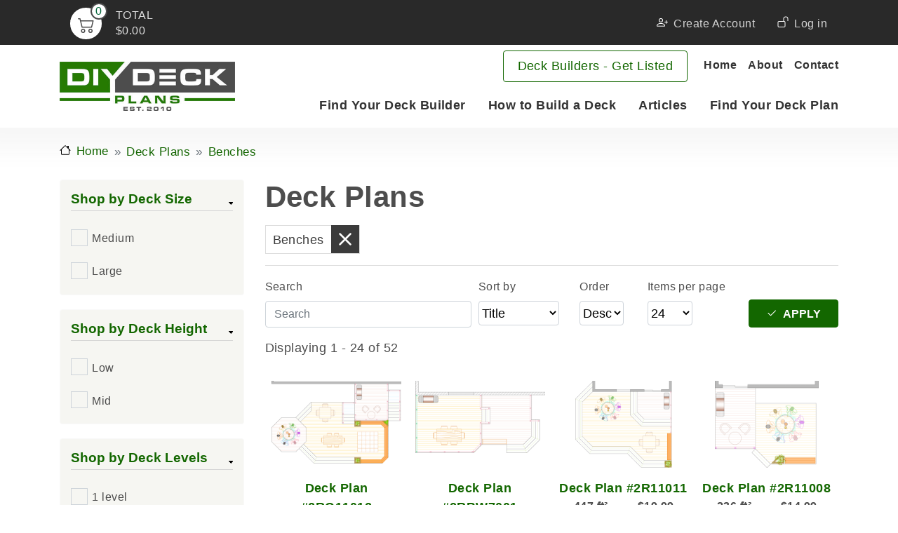

--- FILE ---
content_type: text/html; charset=UTF-8
request_url: https://diydeckplans.com/deck-plans/deck-features/benches-150
body_size: 12498
content:
<!DOCTYPE html>
<html lang="en" dir="ltr" prefix="og: https://ogp.me/ns#">
  <head>
	<!-- Google Tag Manager -->
<script>(function(w,d,s,l,i){w[l]=w[l]||[];w[l].push({'gtm.start':
new Date().getTime(),event:'gtm.js'});var f=d.getElementsByTagName(s)[0],
j=d.createElement(s),dl=l!='dataLayer'?'&l='+l:'';j.async=true;j.src=
'https://www.googletagmanager.com/gtm.js?id='+i+dl;f.parentNode.insertBefore(j,f);
})(window,document,'script','dataLayer','GTM-TWXQ794');</script>
<!-- End Google Tag Manager -->
	    <meta charset="utf-8" />
<noscript><style>form.antibot * :not(.antibot-message) { display: none !important; }</style>
</noscript><script async src="https://www.googletagmanager.com/gtag/js?id=G-5RXV58RDPB"></script>
<script>window.dataLayer = window.dataLayer || [];function gtag(){dataLayer.push(arguments)};gtag("js", new Date());gtag("set", "developer_id.dMDhkMT", true);gtag("config", "G-5RXV58RDPB", {"groups":"default","page_placeholder":"PLACEHOLDER_page_location"});</script>
<meta name="description" content="Hundreds of deck plans available. Single and multi-level decks with pergolas, benches, planters, and more. Find a plan to go around your pool." />
<meta name="abstract" content="Hundreds of deck plans available. Single and multi-level decks with pergolas, benches, planters, and more. Find a plan to go around your pool." />
<link rel="canonical" href="https://diydeckplans.com/deck-plans/deck-features/benches-150" />
<meta http-equiv="content-language" content="en-US" />
<meta name="original-source" content="https://diydeckplans.com/deck-plans/deck-features/benches-150" />
<link rel="image_src" href="https://diydeckplans.com/sites/default/files/images/2022-05/deck-plans.png" />
<meta property="og:site_name" content="DIY Deck Plans" />
<meta property="og:url" content="https://diydeckplans.com/deck-plans/deck-features/benches-150" />
<meta property="og:description" content="Hundreds of deck plans available. Single and multi-level decks with pergolas, benches, planters, and more. Find a plan to go around your pool." />
<meta property="og:image" content="https://diydeckplans.com/sites/default/files/images/2022-05/deck-plans.png" />
<meta property="og:image:url" content="https://diydeckplans.com/sites/default/files/images/2022-05/deck-plans.png" />
<meta property="og:image:secure_url" content="https://diydeckplans.com/sites/default/files/images/2022-05/deck-plans.png" />
<meta property="og:image:type" content="image/png" />
<meta property="og:image:width" content="1504" />
<meta property="og:image:height" content="787" />
<meta property="og:image:alt" content="Overhead view of pre-engineered deck drawing." />
<meta property="og:phone_number" content="+13433051391" />
<meta name="twitter:card" content="summary_large_image" />
<meta name="twitter:description" content="Hundreds of deck plans available. Single and multi-level decks with pergolas, benches, planters, and more. Find a plan to go around your pool." />
<meta name="twitter:title" content="Deck Plans" />
<meta name="twitter:url" content="https://diydeckplans.com/sites/default/files/images/2022-05/deck-plans.png" />
<meta name="twitter:image:width" content="1504" />
<meta name="twitter:image:alt" content="Overhead view of pre-engineered deck plan." />
<meta name="twitter:image:height" content="787" />
<meta name="twitter:image" content="https://diydeckplans.com/sites/default/files/images/2022-05/deck-plans.png" />
<meta name="facebook-domain-verification" content="ihzcespxli1lt042aegkbpflzkvyhf" />
<meta name="p:domain_verify" content="f2573da42ed93eff14ef9af70ab8d2f1" />
<meta name="Generator" content="Drupal 10 (https://www.drupal.org); Commerce 2" />
<meta name="MobileOptimized" content="width" />
<meta name="HandheldFriendly" content="true" />
<meta name="viewport" content="width=device-width, initial-scale=1, maximum-scale=5, user-scalable=yes" />
<meta http-equiv="x-ua-compatible" content="ie=edge" />
<link rel="icon" href="/favicon.ico" type="image/vnd.microsoft.icon" />

    <title>Deck Plans | DIY Deck Plans</title>
    <link rel="stylesheet" media="all" href="/modules/contrib/commerce/modules/cart/css/commerce_cart.layout.css?swx9ny" />
<link rel="stylesheet" media="all" href="/core/modules/system/css/components/align.module.css?swx9ny" />
<link rel="stylesheet" media="all" href="/core/modules/system/css/components/fieldgroup.module.css?swx9ny" />
<link rel="stylesheet" media="all" href="/core/modules/system/css/components/container-inline.module.css?swx9ny" />
<link rel="stylesheet" media="all" href="/core/modules/system/css/components/clearfix.module.css?swx9ny" />
<link rel="stylesheet" media="all" href="/core/modules/system/css/components/details.module.css?swx9ny" />
<link rel="stylesheet" media="all" href="/core/modules/system/css/components/hidden.module.css?swx9ny" />
<link rel="stylesheet" media="all" href="/core/modules/system/css/components/item-list.module.css?swx9ny" />
<link rel="stylesheet" media="all" href="/core/modules/system/css/components/js.module.css?swx9ny" />
<link rel="stylesheet" media="all" href="/core/modules/system/css/components/nowrap.module.css?swx9ny" />
<link rel="stylesheet" media="all" href="/core/modules/system/css/components/position-container.module.css?swx9ny" />
<link rel="stylesheet" media="all" href="/core/modules/system/css/components/reset-appearance.module.css?swx9ny" />
<link rel="stylesheet" media="all" href="/core/modules/system/css/components/resize.module.css?swx9ny" />
<link rel="stylesheet" media="all" href="/core/modules/system/css/components/system-status-counter.css?swx9ny" />
<link rel="stylesheet" media="all" href="/core/modules/system/css/components/system-status-report-counters.css?swx9ny" />
<link rel="stylesheet" media="all" href="/core/modules/system/css/components/system-status-report-general-info.css?swx9ny" />
<link rel="stylesheet" media="all" href="/core/modules/system/css/components/tablesort.module.css?swx9ny" />
<link rel="stylesheet" media="all" href="/core/modules/views/css/views.module.css?swx9ny" />
<link rel="stylesheet" media="all" href="/modules/contrib/collapsiblock/theme/dist/collapsiblock.css?swx9ny" />
<link rel="stylesheet" media="all" href="/modules/contrib/commerce/modules/cart/css/commerce_cart.theme.css?swx9ny" />
<link rel="stylesheet" media="all" href="/modules/contrib/facets/css/checkbox-widget.css?swx9ny" />
<link rel="stylesheet" media="all" href="/modules/contrib/facets/css/hierarchical.css?swx9ny" />
<link rel="stylesheet" media="all" href="/themes/contrib/bootstrap_barrio/css/components/variables.css?swx9ny" />
<link rel="stylesheet" media="all" href="/themes/contrib/bootstrap_barrio/css/components/user.css?swx9ny" />
<link rel="stylesheet" media="all" href="/themes/contrib/bootstrap_barrio/css/components/progress.css?swx9ny" />
<link rel="stylesheet" media="all" href="/libraries/bootstrap/dist/css/bootstrap.min.css?swx9ny" />
<link rel="stylesheet" media="all" href="/themes/contrib/bootstrap_barrio/css/components/bootstrap-icons.css?swx9ny" />
<link rel="stylesheet" media="all" href="/themes/contrib/bootstrap_barrio/css/components/breadcrumb.css?swx9ny" />
<link rel="stylesheet" media="all" href="/themes/contrib/bootstrap_barrio/css/components/form.css?swx9ny" />
<link rel="stylesheet" media="all" href="/themes/contrib/bootstrap_barrio/css/components/affix.css?swx9ny" />
<link rel="stylesheet" media="all" href="/themes/contrib/bootstrap_barrio/css/components/book.css?swx9ny" />
<link rel="stylesheet" media="all" href="/themes/contrib/bootstrap_barrio/css/components/contextual.css?swx9ny" />
<link rel="stylesheet" media="all" href="/themes/contrib/bootstrap_barrio/css/components/feed-icon.css?swx9ny" />
<link rel="stylesheet" media="all" href="/themes/contrib/bootstrap_barrio/css/components/field.css?swx9ny" />
<link rel="stylesheet" media="all" href="/themes/contrib/bootstrap_barrio/css/components/header.css?swx9ny" />
<link rel="stylesheet" media="all" href="/themes/contrib/bootstrap_barrio/css/components/help.css?swx9ny" />
<link rel="stylesheet" media="all" href="/themes/contrib/bootstrap_barrio/css/components/icons.css?swx9ny" />
<link rel="stylesheet" media="all" href="/themes/contrib/bootstrap_barrio/css/components/image-button.css?swx9ny" />
<link rel="stylesheet" media="all" href="/themes/contrib/bootstrap_barrio/css/components/item-list.css?swx9ny" />
<link rel="stylesheet" media="all" href="/themes/contrib/bootstrap_barrio/css/components/list-group.css?swx9ny" />
<link rel="stylesheet" media="all" href="/themes/contrib/bootstrap_barrio/css/components/media.css?swx9ny" />
<link rel="stylesheet" media="all" href="/themes/contrib/bootstrap_barrio/css/components/page.css?swx9ny" />
<link rel="stylesheet" media="all" href="/themes/contrib/bootstrap_barrio/css/components/search-form.css?swx9ny" />
<link rel="stylesheet" media="all" href="/themes/contrib/bootstrap_barrio/css/components/shortcut.css?swx9ny" />
<link rel="stylesheet" media="all" href="/themes/contrib/bootstrap_barrio/css/components/sidebar.css?swx9ny" />
<link rel="stylesheet" media="all" href="/themes/contrib/bootstrap_barrio/css/components/site-footer.css?swx9ny" />
<link rel="stylesheet" media="all" href="/themes/contrib/bootstrap_barrio/css/components/skip-link.css?swx9ny" />
<link rel="stylesheet" media="all" href="/themes/contrib/bootstrap_barrio/css/components/table.css?swx9ny" />
<link rel="stylesheet" media="all" href="/themes/contrib/bootstrap_barrio/css/components/tabledrag.css?swx9ny" />
<link rel="stylesheet" media="all" href="/themes/contrib/bootstrap_barrio/css/components/tableselect.css?swx9ny" />
<link rel="stylesheet" media="all" href="/themes/contrib/bootstrap_barrio/css/components/tablesort-indicator.css?swx9ny" />
<link rel="stylesheet" media="all" href="/themes/contrib/bootstrap_barrio/css/components/ui.widget.css?swx9ny" />
<link rel="stylesheet" media="all" href="/themes/contrib/bootstrap_barrio/css/components/tabs.css?swx9ny" />
<link rel="stylesheet" media="all" href="/themes/contrib/bootstrap_barrio/css/components/toolbar.css?swx9ny" />
<link rel="stylesheet" media="all" href="/themes/contrib/bootstrap_barrio/css/components/vertical-tabs.css?swx9ny" />
<link rel="stylesheet" media="all" href="/themes/contrib/bootstrap_barrio/css/components/views.css?swx9ny" />
<link rel="stylesheet" media="all" href="/themes/contrib/bootstrap_barrio/css/components/webform.css?swx9ny" />
<link rel="stylesheet" media="all" href="/themes/contrib/bootstrap_barrio/css/components/ui-dialog.css?swx9ny" />
<link rel="stylesheet" media="all" href="/themes/contrib/bootstrap_barrio/css/colors/messages/messages-dark.css?swx9ny" />
<link rel="stylesheet" media="all" href="/themes/custom/decks/css/style.css?swx9ny" />
<link rel="stylesheet" media="all" href="/themes/custom/decks/css/colors.css?swx9ny" />
<link rel="stylesheet" media="print" href="/themes/contrib/bootstrap_barrio/css/print.css?swx9ny" />

    
	<!-- iOS Safari -->
	<meta name="apple-mobile-web-app-capable" content="yes">
	<meta name="apple-mobile-web-app-status-bar-style" content="black-translucent">
	<!-- Chrome, Firefox OS and Opera -->
	<meta name="theme-color" content="#4d4d4d">
	
	<link rel="apple-touch-icon" sizes="57x57" href="/apple-icon-57x57.png">
	<link rel="apple-touch-icon" sizes="60x60" href="/apple-icon-60x60.png">
	<link rel="apple-touch-icon" sizes="72x72" href="/apple-icon-72x72.png">
	<link rel="apple-touch-icon" sizes="76x76" href="/apple-icon-76x76.png">
	<link rel="apple-touch-icon" sizes="114x114" href="/apple-icon-114x114.png">
	<link rel="apple-touch-icon" sizes="120x120" href="/apple-icon-120x120.png">
	<link rel="apple-touch-icon" sizes="144x144" href="/apple-icon-144x144.png">
	<link rel="apple-touch-icon" sizes="152x152" href="/apple-icon-152x152.png">
	<link rel="apple-touch-icon" sizes="180x180" href="/apple-icon-180x180.png">
	<link rel="icon" type="image/png" sizes="192x192"  href="/android-icon-192x192.png">
	<link rel="icon" type="image/png" sizes="32x32" href="/favicon-32x32.png">
	<link rel="icon" type="image/png" sizes="96x96" href="/favicon-96x96.png">
	<link rel="icon" type="image/png" sizes="16x16" href="/favicon-16x16.png">
	<link rel="manifest" href="/manifest.json">
	<meta name="msapplication-TileColor" content="#ffffff">
	<meta name="msapplication-TileImage" content="/ms-icon-144x144.png">
	<meta name="theme-color" content="#ffffff">
	
  </head>
  <body class="layout-one-sidebar layout-sidebar-first page-view-products not-front page-deck-plans-deck-features-benches-150 section-deck-plans path-deck-plans">
		<!-- Google Tag Manager (noscript) -->
<noscript><iframe src="https://www.googletagmanager.com/ns.html?id=GTM-TWXQ794"
height="0" width="0" style="display:none;visibility:hidden"></iframe></noscript>
<!-- End Google Tag Manager (noscript) -->
	    <a href="#main-content" class="visually-hidden focusable skip-link">
      Skip to main content
    </a>
    
      <div class="dialog-off-canvas-main-canvas" data-off-canvas-main-canvas>
    <div id="page-wrapper">
  <div id="page">
		    <header id="header" class="header" role="banner" aria-label="Site header">
                        <nav class="navbar navbar-dark" id="navbar-top">
                    <div class="container">
                        
                <section class="row region region-top-header">
    <div id="block-cart" class="block block-commerce-cart">
  
    
      <div class="content">
      <div  class="cart--cart-block block cart-block-wrapper has-dropdown clearfix">
  <a href="https://diydeckplans.com/cart" class="cart-icon">
    <span class="bi bi-cart-fill"><svg xmlns="http://www.w3.org/2000/svg" width="24" height="24" fill="currentColor" class="bi bi-cart2" viewBox="0 0 16 16"> <path d="M0 2.5A.5.5 0 0 1 .5 2H2a.5.5 0 0 1 .485.379L2.89 4H14.5a.5.5 0 0 1 .485.621l-1.5 6A.5.5 0 0 1 13 11H4a.5.5 0 0 1-.485-.379L1.61 3H.5a.5.5 0 0 1-.5-.5zM3.14 5l1.25 5h8.22l1.25-5H3.14zM5 13a1 1 0 1 0 0 2 1 1 0 0 0 0-2zm-2 1a2 2 0 1 1 4 0 2 2 0 0 1-4 0zm9-1a1 1 0 1 0 0 2 1 1 0 0 0 0-2zm-2 1a2 2 0 1 1 4 0 2 2 0 0 1-4 0z"/></svg></span>
    <span class="cart-value">0</span>
  </a>

  <div class="my-cart-wrap">
    <div class="my-cart">Total</div>
    <div class="cart-total">$0.00</div>
  </div>

  <div class="cart-contents">
          <div class="cart-block-empty">
        Cart is empty.
      </div>
      </div>
</div>

    </div>
  </div>

  </section>

                              <div class="form-inline navbar-form ml-auto">
                    <section class="row region region-top-header-form">
    <div id="block-createaccount" class="block-content-protected_block block block-block-content block-block-content41a490e3-a445-4880-a60f-b4487276c34a">
  
    
      <div class="content">
      
            <div class="clearfix text-formatted field field--name-body field--type-text-with-summary field--label-hidden field__item"><div block="block-decks-account-menu" class="clearfix nav">
<a href="/user/register" class="nav-link nav-link--user-register" data-drupal-link-system-path="user/register">Create Account</a>
</div></div>
      
    </div>
  </div>
<nav role="navigation" aria-labelledby="block-decks-account-menu-menu" id="block-decks-account-menu" class="block block-menu navigation menu--account">
            
  <h2 class="visually-hidden" id="block-decks-account-menu-menu">User account menu</h2>
  

        
              <div class="clearfix nav">
                      <a href="/user/login?current=/deck-plans/deck-height/low-53/deck-height/mid-54/deck-height/tel%3A3433051391/deck-levels/1-level-56/deck-levels/2-levels-57" class="nav-link nav-link--user-login" data-drupal-link-system-path="user/login">Log in</a>
            </div>
      


  </nav>

  </section>

                </div>
                                  </div>
                    </nav>
                <nav class="navbar navbar-light navbar-expand-md" id="navbar-main">
                    <div class="container">
                              <a href="/" title="Home" rel="home" class="navbar-brand">
              <img src="/sites/default/files/logo.jpg" alt="Home page" width="250" height="70" class="img-fluid d-inline-block align-top" />
          </a>
    

                          <button class="navbar-toggler navbar-toggler-right collapsed" type="button" data-toggle="collapse" data-target="#CollapsingNavbar" aria-controls="CollapsingNavbar" aria-expanded="false" aria-label="Toggle navigation"><span class="navbar-toggler-icon"></span></button>
              <div class="collapse navbar-collapse justify-content-end" id="CollapsingNavbar">
                  <nav role="navigation" aria-labelledby="block-mainnavigation-2-menu" id="block-mainnavigation-2" class="block block-menu navigation menu--main">
            
  <h2 class="visually-hidden" id="block-mainnavigation-2-menu">Main navigation</h2>
  

        
              <ul class="clearfix nav navbar-nav">
                    <li class="nav-item">
                          <a href="/deck-builders-search" class="nav-link nav-link--deck-builders-search" data-drupal-link-system-path="deck-builders-search">Find Your Deck Builder</a>
              </li>
                <li class="container_guide nav-item">
                          <a href="/how-to-build-a-deck" class="nav-link nav-link--how-to-build-a-deck" data-drupal-link-system-path="node/3">How to Build a Deck</a>
              </li>
                <li class="container_articles nav-item">
                          <a href="/articles" class="nav-link nav-link--articles" data-drupal-link-system-path="node/76">Articles</a>
              </li>
                <li class="nav-item">
                          <a href="/deck-plans" class="nav-link nav-link--deck-plans" data-drupal-link-system-path="deck-plans">Find Your Deck Plan</a>
              </li>
        </ul>
  


  </nav>
<nav role="navigation" aria-labelledby="block-company-menu" id="block-company" class="block block-menu navigation menu--company">
            
  <h2 class="visually-hidden" id="block-company-menu">Company</h2>
  

        
              <ul class="clearfix nav">
                    <li class="nav-item">
                <a href="/" class="nav-link nav-link--" data-drupal-link-system-path="&lt;front&gt;">Home</a>
              </li>
                <li class="nav-item">
                <a href="/about-diy-deck-plans" class="nav-link nav-link--about-diy-deck-plans" data-drupal-link-system-path="node/2">About</a>
              </li>
                <li class="nav-item">
                <a href="/contact" class="nav-link nav-link--contact" data-drupal-link-system-path="webform/contact">Contact</a>
              </li>
        </ul>
  


  </nav>
<div id="block-getlisted" class="block-content-basic block block-block-content block-block-content0d86adc3-dbf8-42c4-bf16-0b9333c0c072">
  
    
      <div class="content">
      
            <div class="clearfix text-formatted field field--name-body field--type-text-with-summary field--label-hidden field__item"><div><a class="cta ghost" href="/subscriptions" title="Do you build decks? Get listed in our online deck building contractors directory.">Deck Builders - Get Listed</a></div>
</div>
      
    </div>
  </div>


                	          </div>
                                            </div>
                  </nav>
          </header>
          <div class="highlighted">
        <aside class="container section clearfix" role="complementary">
            <div data-drupal-messages-fallback class="hidden"></div>


        </aside>
      </div>
            <div id="main-wrapper" class="layout-main-wrapper clearfix">
              <div id="main" class="container">
            <div id="block-decks-breadcrumbs" class="block block-system block-system-breadcrumb-block">
  
    
      <div class="content">
      

  <nav role="navigation" aria-label="breadcrumb" style="">
    <ol class="breadcrumb">
                  <li class="breadcrumb-item">
          <a href="/">Home</a>
        </li>
                        <li class="breadcrumb-item">
          <a href="/deck-plans">Deck Plans</a>
        </li>
                        <li class="breadcrumb-item">
          <a href="/deck-plans/deck-features/benches-150">Benches</a>
        </li>
              </ol>
  </nav>

    </div>
  </div>


          <div class="row row-offcanvas row-offcanvas-left clearfix">
              <main class="main-content col" id="content" role="main">
                <section class="section">
                  <a id="main-content" tabindex="-1"></a>
                    <div id="block-decks-page-title" class="block block-core block-page-title-block">
  
    
      <div class="content">
      
  <h1 class="title">Deck Plans</h1>


    </div>
  </div>
<div data-drupal-facets-summary-id="deck_summary" id="block-decksummary" class="block block-facets-summary block-facets-summary-blockdeck-summary">
  
    
      <div class="content">
      <ul><li class="facet-summary-item--facet"><a href="/deck-plans" rel="nofollow">  <span class="facet-item__status js-facet-deactivate">(-)</span>
<span class="facet-item__value">Benches</span>
</a></li></ul>
    </div>
  </div>
<div class="views-exposed-form block block-views block-views-exposed-filter-blockproducts-page-6" data-drupal-selector="views-exposed-form-products-page-6" id="block-exposedformproductspage-6">
  
    
      <div class="content">
      
<form action="/deck-plans" method="get" id="views-exposed-form-products-page-6" accept-charset="UTF-8">
  <div class="d-flex flex-wrap">
  



  <fieldset class="js-form-item js-form-type-textfield form-type-textfield js-form-item-search form-item-search form-group">
          <label for="edit-search--2">Search</label>
                    <input placeholder="Search" data-drupal-selector="edit-search" type="text" id="edit-search--2" name="search" value="" size="30" maxlength="128" class="form-control" />

                      </fieldset>




  <fieldset class="js-form-item js-form-type-select form-type-select js-form-item-sort-by form-item-sort-by form-group">
          <label for="edit-sort-by--2">Sort by</label>
                    
<select data-drupal-selector="edit-sort-by" id="edit-sort-by--2" name="sort_by" class="form-select"><option value="title" selected="selected">Title</option><option value="number">Price</option><option value="created">Date added</option></select>
                      </fieldset>




  <fieldset class="js-form-item js-form-type-select form-type-select js-form-item-sort-order form-item-sort-order form-group">
          <label for="edit-sort-order--2">Order</label>
                    
<select data-drupal-selector="edit-sort-order" id="edit-sort-order--2" name="sort_order" class="form-select"><option value="ASC">Asc</option><option value="DESC" selected="selected">Desc</option></select>
                      </fieldset>




  <fieldset class="js-form-item js-form-type-select form-type-select js-form-item-items-per-page form-item-items-per-page form-group">
          <label for="edit-items-per-page--2">Items per page</label>
                    
<select data-drupal-selector="edit-items-per-page" id="edit-items-per-page--2" name="items_per_page" class="form-select"><option value="24" selected="selected">24</option><option value="48">48</option><option value="96">96</option><option value="All">- All -</option></select>
                      </fieldset>
<div data-drupal-selector="edit-actions" class="form-actions js-form-wrapper form-wrapper mb-3" id="edit-actions--2"><button data-drupal-selector="edit-submit-products-2" type="submit" id="edit-submit-products--2" value="Apply" class="button js-form-submit form-submit btn btn-primary">Apply</button>
</div>

</div>

</form>

    </div>
  </div>
<div id="block-decks-content" class="block block-system block-system-main-block">
  
    
      <div class="content">
      <div class="views-element-container"><div class="view view-products view-id-products view-display-id-page_6 js-view-dom-id-f73a88f9a8d9c4c4b37e2900673a3a13563af9d91818bf68fa1d6b49f470ce1b">
  
    
      <div class="view-header">
      Displaying 1 - 24 of 52
    </div>
      
      <div class="view-content row">
          <div class="views-row">
    

<article class="commerce-product teaser">

		<div class="product-wrapper">
		<a class="product-url" href="/deck-plan/deck-plan-2rg11012">
							
      <div class="product--variation-field--variation_field_variation_image__207 field field--name-field-variation-image field--type-image field--label-hidden field__items">
              <div class="field__item">  <img loading="lazy" src="/sites/default/files/styles/product_teaser_235x157/public/images/deck-plans/2022-11/deck-plan-2rg11012-1.png?itok=qsYtunKs" width="235" height="150" alt="Overhead view of a deck plan for a large 2-level deck." class="image-style-product-teaser-235x157" />


</div>
          </div>
  
						
            <div class="field field--name-title field--type-string field--label-hidden field__item">Deck Plan #2RG11012</div>
      
			<div class="row">
										  
								<div class="area col-6">
					
            <div class="field field--name-field-area field--type-physical-measurement field--label-hidden field__item">700 ft²</div>
      
				</div>
				<div class="price col-6">
									
									
            <div class="product--variation-field--variation_price__207 field field--name-price field--type-commerce-price field--label-hidden field__item">$19.99</div>
      
				</div>
			</div>
		</a>
	</div>
</article>

  </div>
    <div class="views-row">
    

<article class="commerce-product teaser">

		<div class="product-wrapper">
		<a class="product-url" href="/deck-plan/deck-plan-2rbw7001">
							
      <div class="product--variation-field--variation_field_variation_image__203 field field--name-field-variation-image field--type-image field--label-hidden field__items">
              <div class="field__item">  <img loading="lazy" src="/sites/default/files/styles/product_teaser_235x157/public/images/deck-plans/2022-10/Deck-Plan-2RBW7001-1.png?itok=-t2dd_bX" width="235" height="131" alt="Overhead view of a large 2-level deck with a bench and a lattice privacy screen." class="image-style-product-teaser-235x157" />


</div>
          </div>
  
						
            <div class="field field--name-title field--type-string field--label-hidden field__item">Deck Plan #2RBW7001</div>
      
			<div class="row">
										  
								<div class="area col-6">
					
            <div class="field field--name-field-area field--type-physical-measurement field--label-hidden field__item">364 ft²</div>
      
				</div>
				<div class="price col-6">
									
									
            <div class="product--variation-field--variation_price__203 field field--name-price field--type-commerce-price field--label-hidden field__item">$19.99</div>
      
				</div>
			</div>
		</a>
	</div>
</article>

  </div>
    <div class="views-row">
    

<article class="commerce-product teaser">

		<div class="product-wrapper">
		<a class="product-url" href="/deck-plan/deck-plan-2r11011">
							
      <div class="product--variation-field--variation_field_variation_image__187 field field--name-field-variation-image field--type-image field--label-hidden field__items">
              <div class="field__item">  <img loading="lazy" src="/sites/default/files/styles/product_teaser_235x157/public/images/deck-plans/2022-08/deck-plan-2R11011-1.png?itok=LFC1TeRl" width="175" height="157" alt="Overhead view of deck plan for a large 2-level deck with a planter box and a bench." class="image-style-product-teaser-235x157" />


</div>
          </div>
  
						
            <div class="field field--name-title field--type-string field--label-hidden field__item">Deck Plan #2R11011</div>
      
			<div class="row">
										  
								<div class="area col-6">
					
            <div class="field field--name-field-area field--type-physical-measurement field--label-hidden field__item">447 ft²</div>
      
				</div>
				<div class="price col-6">
									
									
            <div class="product--variation-field--variation_price__187 field field--name-price field--type-commerce-price field--label-hidden field__item">$19.99</div>
      
				</div>
			</div>
		</a>
	</div>
</article>

  </div>
    <div class="views-row">
    

<article class="commerce-product teaser">

		<div class="product-wrapper">
		<a class="product-url" href="/deck-plan/deck-plan-2r11008">
							
      <div class="product--variation-field--variation_field_variation_image__186 field field--name-field-variation-image field--type-image field--label-hidden field__items">
              <div class="field__item">  <img loading="lazy" src="/sites/default/files/styles/product_teaser_235x157/public/images/deck-plans/2022-08/deck-plan-2R11008-1.png?itok=k_C5lLCw" width="188" height="157" alt="Overhead view of deck plan for a medium size 2-level deck with a bench and a planter box." class="image-style-product-teaser-235x157" />


</div>
          </div>
  
						
            <div class="field field--name-title field--type-string field--label-hidden field__item">Deck Plan #2R11008</div>
      
			<div class="row">
										  
								<div class="area col-6">
					
            <div class="field field--name-field-area field--type-physical-measurement field--label-hidden field__item">236 ft²</div>
      
				</div>
				<div class="price col-6">
									
									
            <div class="product--variation-field--variation_price__186 field field--name-price field--type-commerce-price field--label-hidden field__item">$14.99</div>
      
				</div>
			</div>
		</a>
	</div>
</article>

  </div>
    <div class="views-row">
    

<article class="commerce-product teaser">

		<div class="product-wrapper">
		<a class="product-url" href="/deck-plan/deck-plan-2r7294">
							
      <div class="product--variation-field--variation_field_variation_image__179 field field--name-field-variation-image field--type-image field--label-hidden field__items">
              <div class="field__item">  <img loading="lazy" src="/sites/default/files/styles/product_teaser_235x157/public/images/deck-plans/2022-06/Deck-Plan-2R7294-1.png?itok=L2jdK9GX" width="136" height="157" alt="Overhead view of a deck plan for a large 2-level deck." class="image-style-product-teaser-235x157" />


</div>
          </div>
  
						
            <div class="field field--name-title field--type-string field--label-hidden field__item">Deck Plan #2R7294</div>
      
			<div class="row">
										  
								<div class="area col-6">
					
            <div class="field field--name-field-area field--type-physical-measurement field--label-hidden field__item">300 ft²</div>
      
				</div>
				<div class="price col-6">
									
									
            <div class="product--variation-field--variation_price__179 field field--name-price field--type-commerce-price field--label-hidden field__item">$19.99</div>
      
				</div>
			</div>
		</a>
	</div>
</article>

  </div>
    <div class="views-row">
    

<article class="commerce-product teaser">

		<div class="product-wrapper">
		<a class="product-url" href="/deck-plan/deck-plan-2r7217">
							
      <div class="product--variation-field--variation_field_variation_image__177 field field--name-field-variation-image field--type-image field--label-hidden field__items">
              <div class="field__item">  <img loading="lazy" src="/sites/default/files/styles/product_teaser_235x157/public/images/deck-plans/2022-06/Deck-Plan-2R7217-1.png?itok=HqQVSvsc" width="235" height="125" alt="Overhead view of a deck plan for a medium size low 2-level deck with a bench." class="image-style-product-teaser-235x157" />


</div>
          </div>
  
						
            <div class="field field--name-title field--type-string field--label-hidden field__item">Deck Plan #2R7217</div>
      
			<div class="row">
										  
								<div class="area col-6">
					
            <div class="field field--name-field-area field--type-physical-measurement field--label-hidden field__item">284 ft²</div>
      
				</div>
				<div class="price col-6">
									
									
            <div class="product--variation-field--variation_price__177 field field--name-price field--type-commerce-price field--label-hidden field__item">$14.99</div>
      
				</div>
			</div>
		</a>
	</div>
</article>

  </div>
    <div class="views-row">
    

<article class="commerce-product teaser">

		<div class="product-wrapper">
		<a class="product-url" href="/deck-plan/deck-plan-2r7202">
							
      <div class="product--variation-field--variation_field_variation_image__174 field field--name-field-variation-image field--type-image field--label-hidden field__items">
              <div class="field__item">  <img loading="lazy" src="/sites/default/files/styles/product_teaser_235x157/public/images/deck-plans/2022-06/Deck-Plan-2R7202-1.png?itok=GbYAQVJw" width="219" height="157" alt="Overhead view of a deck plan for a medium size 2-level deck." class="image-style-product-teaser-235x157" />


</div>
          </div>
  
						
            <div class="field field--name-title field--type-string field--label-hidden field__item">Deck Plan #2R7202</div>
      
			<div class="row">
										  
								<div class="area col-6">
					
            <div class="field field--name-field-area field--type-physical-measurement field--label-hidden field__item">235 ft²</div>
      
				</div>
				<div class="price col-6">
									
									
            <div class="product--variation-field--variation_price__174 field field--name-price field--type-commerce-price field--label-hidden field__item">$14.99</div>
      
				</div>
			</div>
		</a>
	</div>
</article>

  </div>
    <div class="views-row">
    

<article class="commerce-product teaser">

		<div class="product-wrapper">
		<a class="product-url" href="/deck-plan/deck-plan-2r7110">
							
      <div class="product--variation-field--variation_field_variation_image__170 field field--name-field-variation-image field--type-image field--label-hidden field__items">
              <div class="field__item">  <img loading="lazy" src="/sites/default/files/styles/product_teaser_235x157/public/images/deck-plans/2022-06/Deck-Plan-2R7110-1.png?itok=8P9-oyk6" width="235" height="155" alt="Overhead view of a medium size 2-level deck with a bench and planter box." class="image-style-product-teaser-235x157" />


</div>
          </div>
  
						
            <div class="field field--name-title field--type-string field--label-hidden field__item">Deck Plan #2R7110</div>
      
			<div class="row">
										  
								<div class="area col-6">
					
            <div class="field field--name-field-area field--type-physical-measurement field--label-hidden field__item">142 ft²</div>
      
				</div>
				<div class="price col-6">
									
									
            <div class="product--variation-field--variation_price__170 field field--name-price field--type-commerce-price field--label-hidden field__item">$14.99</div>
      
				</div>
			</div>
		</a>
	</div>
</article>

  </div>
    <div class="views-row">
    

<article class="commerce-product teaser">

		<div class="product-wrapper">
		<a class="product-url" href="/deck-plan/deck-plan-2r6149">
							
      <div class="product--variation-field--variation_field_variation_image__163 field field--name-field-variation-image field--type-image field--label-hidden field__items">
              <div class="field__item">  <img loading="lazy" src="/sites/default/files/styles/product_teaser_235x157/public/images/deck-plans/2022-06/Deck-Plan-2R6149-1.png?itok=0_Nf3u5I" width="129" height="157" alt="Overhead view of deck plan for alarge 2-level deck with planters a bench and a privacy screen." class="image-style-product-teaser-235x157" />


</div>
          </div>
  
						
            <div class="field field--name-title field--type-string field--label-hidden field__item">Deck Plan #2R6149</div>
      
			<div class="row">
										  
								<div class="area col-6">
					
            <div class="field field--name-field-area field--type-physical-measurement field--label-hidden field__item">3 ft²</div>
      
				</div>
				<div class="price col-6">
									
									
            <div class="product--variation-field--variation_price__163 field field--name-price field--type-commerce-price field--label-hidden field__item">$19.99</div>
      
				</div>
			</div>
		</a>
	</div>
</article>

  </div>
    <div class="views-row">
    

<article class="commerce-product teaser">

		<div class="product-wrapper">
		<a class="product-url" href="/deck-plan/deck-plan-2r6011">
							
      <div class="product--variation-field--variation_field_variation_image__159 field field--name-field-variation-image field--type-image field--label-hidden field__items">
              <div class="field__item">  <img loading="lazy" src="/sites/default/files/styles/product_teaser_235x157/public/images/deck-plans/2022-06/Deck-Plan-2R6011-1.png?itok=9QpLFiXK" width="235" height="156" alt="Overhead view of a deck plan for a large 2-level deck with a privacy screen and a pergola." class="image-style-product-teaser-235x157" />


</div>
          </div>
  
						
            <div class="field field--name-title field--type-string field--label-hidden field__item">Deck Plan #2R6011</div>
      
			<div class="row">
										  
								<div class="area col-6">
					
            <div class="field field--name-field-area field--type-physical-measurement field--label-hidden field__item">350 ft²</div>
      
				</div>
				<div class="price col-6">
									
									
            <div class="product--variation-field--variation_price__159 field field--name-price field--type-commerce-price field--label-hidden field__item">$19.99</div>
      
				</div>
			</div>
		</a>
	</div>
</article>

  </div>
    <div class="views-row">
    

<article class="commerce-product teaser">

		<div class="product-wrapper">
		<a class="product-url" href="/deck-plan/deck-plan-2r0065">
							
      <div class="product--variation-field--variation_field_variation_image__157 field field--name-field-variation-image field--type-image field--label-hidden field__items">
              <div class="field__item">  <img loading="lazy" src="/sites/default/files/styles/product_teaser_235x157/public/images/deck-plans/2022-06/Deck-Plan-2R0065-1.png?itok=QQpxNe1M" width="235" height="128" alt="Deck plan drawing of a large 2-level deck with a built-in wrap-around bench." class="image-style-product-teaser-235x157" />


</div>
          </div>
  
						
            <div class="field field--name-title field--type-string field--label-hidden field__item">Deck Plan #2R0065</div>
      
			<div class="row">
										  
								<div class="area col-6">
					
            <div class="field field--name-field-area field--type-physical-measurement field--label-hidden field__item">303 ft²</div>
      
				</div>
				<div class="price col-6">
									
									
            <div class="product--variation-field--variation_price__157 field field--name-price field--type-commerce-price field--label-hidden field__item">$19.99</div>
      
				</div>
			</div>
		</a>
	</div>
</article>

  </div>
    <div class="views-row">
    

<article class="commerce-product teaser">

		<div class="product-wrapper">
		<a class="product-url" href="/deck-plan/deck-plan-2r0064">
							
      <div class="product--variation-field--variation_field_variation_image__156 field field--name-field-variation-image field--type-image field--label-hidden field__items">
              <div class="field__item">  <img loading="lazy" src="/sites/default/files/styles/product_teaser_235x157/public/images/deck-plans/2022-06/Deck-Plan-2R0064-1.png?itok=dHBgpyji" width="235" height="126" alt="Deck plan drawing of a large 2 level deck with built-in benches." class="image-style-product-teaser-235x157" />


</div>
          </div>
  
						
            <div class="field field--name-title field--type-string field--label-hidden field__item">Deck Plan #2R0064</div>
      
			<div class="row">
										  
								<div class="area col-6">
					
            <div class="field field--name-field-area field--type-physical-measurement field--label-hidden field__item">380 ft²</div>
      
				</div>
				<div class="price col-6">
									
									
            <div class="product--variation-field--variation_price__156 field field--name-price field--type-commerce-price field--label-hidden field__item">$19.99</div>
      
				</div>
			</div>
		</a>
	</div>
</article>

  </div>
    <div class="views-row">
    

<article class="commerce-product teaser">

		<div class="product-wrapper">
		<a class="product-url" href="/deck-plan/deck-plan-2r0058">
							
      <div class="product--variation-field--variation_field_variation_image__153 field field--name-field-variation-image field--type-image field--label-hidden field__items">
              <div class="field__item">  <img loading="lazy" src="/sites/default/files/styles/product_teaser_235x157/public/images/deck-plans/2021-10/deck-plan-2r0058-1.png?itok=5E-8NFmb" width="235" height="155" alt="Overhead view of a deck plan for a large 2-level deck." class="image-style-product-teaser-235x157" />


</div>
          </div>
  
						
            <div class="field field--name-title field--type-string field--label-hidden field__item">Deck Plan #2R0058</div>
      
			<div class="row">
										  
								<div class="area col-6">
					
            <div class="field field--name-field-area field--type-physical-measurement field--label-hidden field__item">402 ft²</div>
      
				</div>
				<div class="price col-6">
									
									
            <div class="product--variation-field--variation_price__153 field field--name-price field--type-commerce-price field--label-hidden field__item">$19.99</div>
      
				</div>
			</div>
		</a>
	</div>
</article>

  </div>
    <div class="views-row">
    

<article class="commerce-product teaser">

		<div class="product-wrapper">
		<a class="product-url" href="/deck-plan/deck-plan-2r0009">
							
      <div class="product--variation-field--variation_field_variation_image__152 field field--name-field-variation-image field--type-image field--label-hidden field__items">
              <div class="field__item">  <img loading="lazy" src="/sites/default/files/styles/product_teaser_235x157/public/images/deck-plans/2021-10/deck-design-2r0009-3d.jpg?itok=qOfv4d83" width="235" height="157" alt="3D render of a 2 level deck with a privacy screen and bench with a glass railing." class="image-style-product-teaser-235x157" />


</div>
          </div>
  
						
            <div class="field field--name-title field--type-string field--label-hidden field__item">Deck Plan #2R0009</div>
      
			<div class="row">
										  
								<div class="area col-6">
					
            <div class="field field--name-field-area field--type-physical-measurement field--label-hidden field__item">392 ft²</div>
      
				</div>
				<div class="price col-6">
									
									
            <div class="product--variation-field--variation_price__152 field field--name-price field--type-commerce-price field--label-hidden field__item">$19.99</div>
      
				</div>
			</div>
		</a>
	</div>
</article>

  </div>
    <div class="views-row">
    

<article class="commerce-product teaser">

		<div class="product-wrapper">
		<a class="product-url" href="/deck-plan/deck-plan-1r11033">
							
      <div class="product--variation-field--variation_field_variation_image__138 field field--name-field-variation-image field--type-image field--label-hidden field__items">
              <div class="field__item">  <img loading="lazy" src="/sites/default/files/styles/product_teaser_235x157/public/images/deck-plans/2021-10/deck-design-1R11033-1.jpg?itok=DnJZrJ8Y" width="235" height="143" alt="Front view of a single level composite deck with a bench and flower boxes." class="image-style-product-teaser-235x157" />


</div>
          </div>
  
						
            <div class="field field--name-title field--type-string field--label-hidden field__item">Deck Plan #1R11033</div>
      
			<div class="row">
										  
								<div class="area col-6">
					
            <div class="field field--name-field-area field--type-physical-measurement field--label-hidden field__item">288 ft²</div>
      
				</div>
				<div class="price col-6">
									
									
            <div class="product--variation-field--variation_price__138 field field--name-price field--type-commerce-price field--label-hidden field__item">$14.99</div>
      
				</div>
			</div>
		</a>
	</div>
</article>

  </div>
    <div class="views-row">
    

<article class="commerce-product teaser">

		<div class="product-wrapper">
		<a class="product-url" href="/deck-plan/deck-plan-1r11013">
							
      <div class="product--variation-field--variation_field_variation_image__135 field field--name-field-variation-image field--type-image field--label-hidden field__items">
              <div class="field__item">  <img loading="lazy" src="/sites/default/files/styles/product_teaser_235x157/public/images/deck-plans/2022-11/deck-plan-1R11013-1.png?itok=1ftYgOx6" width="223" height="157" alt="Overhead view of a deck plan for a single level deck with a bench and planter boxes." class="image-style-product-teaser-235x157" />


</div>
          </div>
  
						
            <div class="field field--name-title field--type-string field--label-hidden field__item">Deck Plan #1R11013</div>
      
			<div class="row">
										  
								<div class="area col-6">
					
            <div class="field field--name-field-area field--type-physical-measurement field--label-hidden field__item">204 ft²</div>
      
				</div>
				<div class="price col-6">
									
									
            <div class="product--variation-field--variation_price__135 field field--name-price field--type-commerce-price field--label-hidden field__item">$14.99</div>
      
				</div>
			</div>
		</a>
	</div>
</article>

  </div>
    <div class="views-row">
    

<article class="commerce-product teaser">

		<div class="product-wrapper">
		<a class="product-url" href="/deck-plan/deck-plan-1r7253">
							
      <div class="product--variation-field--variation_field_variation_image__126 field field--name-field-variation-image field--type-image field--label-hidden field__items">
              <div class="field__item">  <img loading="lazy" src="/sites/default/files/styles/product_teaser_235x157/public/images/deck-plans/2021-10/Deck-Design-1R7253.jpg?itok=rtDwcbog" width="235" height="157" alt="Deck with a bench and a curved front face attahced to a brick house." class="image-style-product-teaser-235x157" />


</div>
          </div>
  
						
            <div class="field field--name-title field--type-string field--label-hidden field__item">Deck Plan #1R7253</div>
      
			<div class="row">
										  
								<div class="area col-6">
					
            <div class="field field--name-field-area field--type-physical-measurement field--label-hidden field__item">285 ft²</div>
      
				</div>
				<div class="price col-6">
									
									
            <div class="product--variation-field--variation_price__126 field field--name-price field--type-commerce-price field--label-hidden field__item">$14.99</div>
      
				</div>
			</div>
		</a>
	</div>
</article>

  </div>
    <div class="views-row">
    

<article class="commerce-product teaser">

		<div class="product-wrapper">
		<a class="product-url" href="/deck-plan/deck-plan-1r7222">
							
      <div class="product--variation-field--variation_field_variation_image__125 field field--name-field-variation-image field--type-image field--label-hidden field__items">
              <div class="field__item">  <img loading="lazy" src="/sites/default/files/styles/product_teaser_235x157/public/images/deck-plans/2021-10/Deck-Plan-1R7222-2.png?itok=ezfUC5nT" width="195" height="157" alt="Overhead deck layout of deck plan for a medium size deck with a trellis." class="image-style-product-teaser-235x157" />


</div>
          </div>
  
						
            <div class="field field--name-title field--type-string field--label-hidden field__item">Deck Plan #1R7222</div>
      
			<div class="row">
										  
								<div class="area col-6">
					
            <div class="field field--name-field-area field--type-physical-measurement field--label-hidden field__item">200 ft²</div>
      
				</div>
				<div class="price col-6">
									
									
            <div class="product--variation-field--variation_price__125 field field--name-price field--type-commerce-price field--label-hidden field__item">$14.99</div>
      
				</div>
			</div>
		</a>
	</div>
</article>

  </div>
    <div class="views-row">
    

<article class="commerce-product teaser">

		<div class="product-wrapper">
		<a class="product-url" href="/deck-plan/deck-plan-1rt6104">
							
      <div class="product--variation-field--variation_field_variation_image__113 field field--name-field-variation-image field--type-image field--label-hidden field__items">
              <div class="field__item">  <img loading="lazy" src="/sites/default/files/styles/product_teaser_235x157/public/images/deck-plans/2021-09/deck-design-1rt6104-1.jpg?itok=V49jxxUg" width="235" height="157" alt="Single level deck built around a spa with a privacy screen and pergola." class="image-style-product-teaser-235x157" />


</div>
          </div>
  
						
            <div class="field field--name-title field--type-string field--label-hidden field__item">Deck Plan #1RT6104</div>
      
			<div class="row">
										  
								<div class="area col-6">
					
            <div class="field field--name-field-area field--type-physical-measurement field--label-hidden field__item">222 ft²</div>
      
				</div>
				<div class="price col-6">
									
									
            <div class="product--variation-field--variation_price__113 field field--name-price field--type-commerce-price field--label-hidden field__item">$19.99</div>
      
				</div>
			</div>
		</a>
	</div>
</article>

  </div>
    <div class="views-row">
    

<article class="commerce-product teaser">

		<div class="product-wrapper">
		<a class="product-url" href="/deck-plan/deck-plan-1rpw7003">
							
      <div class="product--variation-field--variation_field_variation_image__105 field field--name-field-variation-image field--type-image field--label-hidden field__items">
              <div class="field__item">  <img loading="lazy" src="/sites/default/files/styles/product_teaser_235x157/public/images/deck-plans/2021-09/Deck-Plan-1RPW7003-1.png?itok=ML6u0dBr" width="211" height="157" alt="Overhead view of a deck plan for a medium size deck." class="image-style-product-teaser-235x157" />


</div>
          </div>
  
						
            <div class="field field--name-title field--type-string field--label-hidden field__item">Deck Plan #1RPW7003</div>
      
			<div class="row">
										  
								<div class="area col-6">
					
            <div class="field field--name-field-area field--type-physical-measurement field--label-hidden field__item">202 ft²</div>
      
				</div>
				<div class="price col-6">
									
									
            <div class="product--variation-field--variation_price__105 field field--name-price field--type-commerce-price field--label-hidden field__item">$14.99</div>
      
				</div>
			</div>
		</a>
	</div>
</article>

  </div>
    <div class="views-row">
    

<article class="commerce-product teaser">

		<div class="product-wrapper">
		<a class="product-url" href="/deck-plan/deck-plan-1rp7233">
							
      <div class="product--variation-field--variation_field_variation_image__102 field field--name-field-variation-image field--type-image field--label-hidden field__items">
              <div class="field__item">  <img loading="lazy" src="/sites/default/files/styles/product_teaser_235x157/public/images/deck-plans/2021-09/Deck-Plan-1RP7233-1.png?itok=TmyE2ngL" width="154" height="157" alt="Overhead view of a deck plan for a large single level composite deck with a bench and planter box." class="image-style-product-teaser-235x157" />


</div>
          </div>
  
						
            <div class="field field--name-title field--type-string field--label-hidden field__item">Deck Plan #1RP7233</div>
      
			<div class="row">
										  
								<div class="area col-6">
					
            <div class="field field--name-field-area field--type-physical-measurement field--label-hidden field__item">301 ft²</div>
      
				</div>
				<div class="price col-6">
									
									
            <div class="product--variation-field--variation_price__102 field field--name-price field--type-commerce-price field--label-hidden field__item">$19.99</div>
      
				</div>
			</div>
		</a>
	</div>
</article>

  </div>
    <div class="views-row">
    

<article class="commerce-product teaser">

		<div class="product-wrapper">
		<a class="product-url" href="/deck-plan/deck-plan-1rgcw7001">
							
      <div class="product--variation-field--variation_field_variation_image__96 field field--name-field-variation-image field--type-image field--label-hidden field__items">
              <div class="field__item">  <img loading="lazy" src="/sites/default/files/styles/product_teaser_235x157/public/images/deck-plans/2021-09/Deck-Design-1RGCW7001.jpg?itok=NiPmyj22" width="235" height="157" alt="Medium size deck with a bench attached to a white house." class="image-style-product-teaser-235x157" />


</div>
          </div>
  
						
            <div class="field field--name-title field--type-string field--label-hidden field__item">Deck Plan #1RGCW7001</div>
      
			<div class="row">
										  
								<div class="area col-6">
					
            <div class="field field--name-field-area field--type-physical-measurement field--label-hidden field__item">272 ft²</div>
      
				</div>
				<div class="price col-6">
									
									
            <div class="product--variation-field--variation_price__96 field field--name-price field--type-commerce-price field--label-hidden field__item">$14.99</div>
      
				</div>
			</div>
		</a>
	</div>
</article>

  </div>
    <div class="views-row">
    

<article class="commerce-product teaser">

		<div class="product-wrapper">
		<a class="product-url" href="/deck-plan/deck-plan-1r7133">
							
      <div class="product--variation-field--variation_field_variation_image__77 field field--name-field-variation-image field--type-image field--label-hidden field__items">
              <div class="field__item">  <img loading="lazy" src="/sites/default/files/styles/product_teaser_235x157/public/images/deck-plans/2021-06/Deck-Plan-1R7133-1.png?itok=jX5cktB2" width="235" height="147" alt="Overhead deck plan drawing for a medium size single level deck with a bench and a privacy screen." class="image-style-product-teaser-235x157" />


</div>
          </div>
  
						
            <div class="field field--name-title field--type-string field--label-hidden field__item">Deck Plan #1R7133</div>
      
			<div class="row">
										  
								<div class="area col-6">
					
            <div class="field field--name-field-area field--type-physical-measurement field--label-hidden field__item">277 ft²</div>
      
				</div>
				<div class="price col-6">
									
									
            <div class="product--variation-field--variation_price__77 field field--name-price field--type-commerce-price field--label-hidden field__item">$14.99</div>
      
				</div>
			</div>
		</a>
	</div>
</article>

  </div>
    <div class="views-row">
    

<article class="commerce-product teaser">

		<div class="product-wrapper">
		<a class="product-url" href="/deck-plan/deck-plan-1r7130">
							
      <div class="product--variation-field--variation_field_variation_image__76 field field--name-field-variation-image field--type-image field--label-hidden field__items">
              <div class="field__item">  <img loading="lazy" src="/sites/default/files/styles/product_teaser_235x157/public/images/deck-plans/2021-06/Deck-Plan-1R7130-1.png?itok=mjxeql4G" width="220" height="157" alt="Overhead drawing of deck plan for a medium size single level deck." class="image-style-product-teaser-235x157" />


</div>
          </div>
  
						
            <div class="field field--name-title field--type-string field--label-hidden field__item">Deck Plan #1R7130</div>
      
			<div class="row">
										  
								<div class="area col-6">
					
            <div class="field field--name-field-area field--type-physical-measurement field--label-hidden field__item">248 ft²</div>
      
				</div>
				<div class="price col-6">
									
									
            <div class="product--variation-field--variation_price__76 field field--name-price field--type-commerce-price field--label-hidden field__item">$14.99</div>
      
				</div>
			</div>
		</a>
	</div>
</article>

  </div>

    </div>
  
                    <nav aria-label="Page navigation">
        <h4 class="visually-hidden">Pagination</h4>
        <ul class="js-pager__items pagination">
                                <li class="page-item">
              <span class="page-link">
                Page 1              </span>
            </li>
                                <li class="page-item">
              <a class="page-link" href="/deck-plans/deck-features/benches-150?page=1" title="Go to next page" rel="next">
                <span class="visually-hidden">Next page</span>
                <span aria-hidden="true">››</span>
              </a>
            </li>
                  </ul>
      </nav>
    
          </div>
</div>

    </div>
  </div>


                </section>
              </main>
                          <div class="sidebar_first sidebar col-md-3 order-first" id="sidebar_first">
                <aside id="sb-first" class="section" role="complementary">
                    <div class="facet-inactive collapsible block-facet--checkbox block block-facets block-facet-blockdeck-size" id="block-decksize">
  <div id="collapsiblock-wrapper-decksize" class="collapsiblockTitle" data-collapsiblock-action="2">
      <h2>Shop by Deck Size</h2>
    </div>
      <div class="content">
      <div class="facets-widget-checkbox">
      <ul data-drupal-facet-filter-key="deckplans" data-drupal-facet-id="deck_size" data-drupal-facet-alias="deck-size" class="facet-inactive js-facets-checkbox-links item-list__checkbox"><li class="facet-item"><a href="/deck-plans/deck-size/medium-51/deck-features/benches-150" rel="nofollow" data-drupal-facet-item-id="deck-size-51" data-drupal-facet-item-value="51" data-drupal-facet-item-count="27" data-drupal-facet-filter-value="deck-size:51" data-drupal-facet-widget-element-class="facets-checkbox"><span class="facet-item__value">Medium</span>
</a></li><li class="facet-item"><a href="/deck-plans/deck-size/large-52/deck-features/benches-150" rel="nofollow" data-drupal-facet-item-id="deck-size-52" data-drupal-facet-item-value="52" data-drupal-facet-item-count="25" data-drupal-facet-filter-value="deck-size:52" data-drupal-facet-widget-element-class="facets-checkbox"><span class="facet-item__value">Large</span>
</a></li></ul>
</div>

    </div>
  </div>
<div class="facet-inactive collapsible block-facet--checkbox block block-facets block-facet-blockdeck-height" id="block-deckheight">
  <div id="collapsiblock-wrapper-deckheight" class="collapsiblockTitle" data-collapsiblock-action="2">
      <h2>Shop by Deck Height</h2>
    </div>
      <div class="content">
      <div class="facets-widget-checkbox">
      <ul data-drupal-facet-filter-key="deckplans" data-drupal-facet-id="deck_height" data-drupal-facet-alias="deck-height" class="facet-inactive js-facets-checkbox-links item-list__checkbox"><li class="facet-item"><a href="/deck-plans/deck-height/low-53/deck-features/benches-150" rel="nofollow" data-drupal-facet-item-id="deck-height-53" data-drupal-facet-item-value="53" data-drupal-facet-item-count="31" data-drupal-facet-filter-value="deck-height:53" data-drupal-facet-widget-element-class="facets-checkbox"><span class="facet-item__value">Low</span>
</a></li><li class="facet-item"><a href="/deck-plans/deck-height/mid-54/deck-features/benches-150" rel="nofollow" data-drupal-facet-item-id="deck-height-54" data-drupal-facet-item-value="54" data-drupal-facet-item-count="21" data-drupal-facet-filter-value="deck-height:54" data-drupal-facet-widget-element-class="facets-checkbox"><span class="facet-item__value">Mid</span>
</a></li></ul>
</div>

    </div>
  </div>
<div class="facet-inactive collapsible block-facet--checkbox block block-facets block-facet-blockdeck-levels" id="block-decklevels">
  <div id="collapsiblock-wrapper-decklevels" class="collapsiblockTitle" data-collapsiblock-action="2">
      <h2>Shop by Deck Levels</h2>
    </div>
      <div class="content">
      <div class="facets-widget-checkbox">
      <ul data-drupal-facet-filter-key="deckplans" data-drupal-facet-id="deck_levels" data-drupal-facet-alias="deck-levels" class="facet-inactive js-facets-checkbox-links item-list__checkbox"><li class="facet-item"><a href="/deck-plans/deck-levels/1-level-56/deck-features/benches-150" rel="nofollow" data-drupal-facet-item-id="deck-levels-56" data-drupal-facet-item-value="56" data-drupal-facet-item-count="28" data-drupal-facet-filter-value="deck-levels:56" data-drupal-facet-widget-element-class="facets-checkbox"><span class="facet-item__value">1 level</span>
</a></li><li class="facet-item"><a href="/deck-plans/deck-levels/2-levels-57/deck-features/benches-150" rel="nofollow" data-drupal-facet-item-id="deck-levels-57" data-drupal-facet-item-value="57" data-drupal-facet-item-count="24" data-drupal-facet-filter-value="deck-levels:57" data-drupal-facet-widget-element-class="facets-checkbox"><span class="facet-item__value">2 levels</span>
</a></li></ul>
</div>

    </div>
  </div>
<div class="facet-active collapsible block-facet--checkbox block block-facets block-facet-blockdeck-features" id="block-deckfeatures">
  <div id="collapsiblock-wrapper-deckfeatures" class="collapsiblockTitle" data-collapsiblock-action="2">
      <h2>Shop by Deck Features</h2>
    </div>
      <div class="content">
      <div class="facets-widget-checkbox">
      <ul data-drupal-facet-filter-key="deckplans" data-drupal-facet-id="deck_features" data-drupal-facet-alias="deck-features" class="facet-active js-facets-checkbox-links item-list__checkbox"><li class="facet-item"><a href="/deck-plans" rel="nofollow" class="is-active" data-drupal-facet-item-id="deck-features-150" data-drupal-facet-item-value="150" data-drupal-facet-item-count="52" data-drupal-facet-filter-value="deck-features:150" data-drupal-facet-widget-element-class="facets-checkbox">  <span class="facet-item__status js-facet-deactivate">(-)</span>
<span class="facet-item__value">Benches</span>
</a></li><li class="facet-item"><a href="/deck-plans/deck-features/benches-150/deck-features/curves-151" rel="nofollow" data-drupal-facet-item-id="deck-features-151" data-drupal-facet-item-value="151" data-drupal-facet-item-count="7" data-drupal-facet-filter-value="deck-features:151" data-drupal-facet-widget-element-class="facets-checkbox"><span class="facet-item__value">Curves</span>
</a></li><li class="facet-item"><a href="/deck-plans/deck-features/benches-150/deck-features/planters-152" rel="nofollow" data-drupal-facet-item-id="deck-features-152" data-drupal-facet-item-value="152" data-drupal-facet-item-count="46" data-drupal-facet-filter-value="deck-features:152" data-drupal-facet-widget-element-class="facets-checkbox"><span class="facet-item__value">Planters</span>
</a></li><li class="facet-item"><a href="/deck-plans/deck-features/benches-150/deck-features/privacy-screens-153" rel="nofollow" data-drupal-facet-item-id="deck-features-153" data-drupal-facet-item-value="153" data-drupal-facet-item-count="47" data-drupal-facet-filter-value="deck-features:153" data-drupal-facet-widget-element-class="facets-checkbox"><span class="facet-item__value">Privacy Screens</span>
</a></li><li class="facet-item"><a href="/deck-plans/deck-features/benches-150/deck-features/spiral-stairs-154" rel="nofollow" data-drupal-facet-item-id="deck-features-154" data-drupal-facet-item-value="154" data-drupal-facet-item-count="1" data-drupal-facet-filter-value="deck-features:154" data-drupal-facet-widget-element-class="facets-checkbox"><span class="facet-item__value">Spiral Stairs</span>
</a></li><li class="facet-item facet-item--expanded"><a href="/deck-plans/deck-features/benches-150/deck-features/pools-and-spas-159" rel="nofollow" data-drupal-facet-item-id="deck-features-159" data-drupal-facet-item-value="159" data-drupal-facet-item-count="11" data-drupal-facet-filter-value="deck-features:159" data-drupal-facet-widget-element-class="facets-checkbox"><span class="facet-item__value">Pools and Spas</span>
</a><div class="facets-widget-">
    <ul><li class="facet-item"><a href="/deck-plans/deck-features/benches-150/deck-features/pool-160" rel="nofollow" data-drupal-facet-item-id="deck-features-160" data-drupal-facet-item-value="160" data-drupal-facet-item-count="2" data-drupal-facet-filter-value="deck-features:160" data-drupal-facet-widget-element-class="facets-checkbox"><span class="facet-item__value">Pool</span>
</a></li><li class="facet-item"><a href="/deck-plans/deck-features/benches-150/deck-features/spahot-tub-161" rel="nofollow" data-drupal-facet-item-id="deck-features-161" data-drupal-facet-item-value="161" data-drupal-facet-item-count="9" data-drupal-facet-filter-value="deck-features:161" data-drupal-facet-widget-element-class="facets-checkbox"><span class="facet-item__value">Spa/Hot Tub</span>
</a></li></ul>
</div>
</li><li class="facet-item facet-item--expanded"><a href="/deck-plans/deck-features/benches-150/deck-features/shade-structures-162" rel="nofollow" data-drupal-facet-item-id="deck-features-162" data-drupal-facet-item-value="162" data-drupal-facet-item-count="22" data-drupal-facet-filter-value="deck-features:162" data-drupal-facet-widget-element-class="facets-checkbox"><span class="facet-item__value">Shade Structures</span>
</a><div class="facets-widget-">
    <ul><li class="facet-item"><a href="/deck-plans/deck-features/benches-150/deck-features/gazebo-163" rel="nofollow" data-drupal-facet-item-id="deck-features-163" data-drupal-facet-item-value="163" data-drupal-facet-item-count="3" data-drupal-facet-filter-value="deck-features:163" data-drupal-facet-widget-element-class="facets-checkbox"><span class="facet-item__value">Gazebo</span>
</a></li><li class="facet-item"><a href="/deck-plans/deck-features/benches-150/deck-features/pergola-164" rel="nofollow" data-drupal-facet-item-id="deck-features-164" data-drupal-facet-item-value="164" data-drupal-facet-item-count="16" data-drupal-facet-filter-value="deck-features:164" data-drupal-facet-widget-element-class="facets-checkbox"><span class="facet-item__value">Pergola</span>
</a></li><li class="facet-item"><a href="/deck-plans/deck-features/benches-150/deck-features/roof-165" rel="nofollow" data-drupal-facet-item-id="deck-features-165" data-drupal-facet-item-value="165" data-drupal-facet-item-count="1" data-drupal-facet-filter-value="deck-features:165" data-drupal-facet-widget-element-class="facets-checkbox"><span class="facet-item__value">Roof</span>
</a></li><li class="facet-item"><a href="/deck-plans/deck-features/benches-150/deck-features/trellis-171" rel="nofollow" data-drupal-facet-item-id="deck-features-171" data-drupal-facet-item-value="171" data-drupal-facet-item-count="3" data-drupal-facet-filter-value="deck-features:171" data-drupal-facet-widget-element-class="facets-checkbox"><span class="facet-item__value">Trellis</span>
</a></li></ul>
</div>
</li></ul>
</div>

    </div>
  </div>


                </aside>
              </div>
                                  </div>
        </div>
          </div>	
    		<div class="featured-bottom">
																								  <div id="fb-seventh">
				<aside class="container clearfix" role="complementary">
				    <section class="row region region-featured-bottom-seventh">
    <div id="block-customdeckplanslink-2" class="col-md-6 animation-element fade-up block-content-basic block block-block-content block-block-contente0ffa737-8d2b-4032-8c7a-5c2a6ee2f2b6">
  
      <h2>Custom Deck Plans</h2>
    
      <div class="content">
      
            <div class="clearfix text-formatted field field--name-body field--type-text-with-summary field--label-hidden field__item"><p>Not finding what you're looking for? Get exactly what you want with a custom deck plan.</p><p class="m-0"><a class="cta ghost white" href="/custom-deck-plans">Read more</a></p></div>
      
    </div>
  </div>

  </section>

				</aside>
			  </div>
											</div>
	    <footer class="site-footer">
              <div class="container">
                      <div class="site-footer__top clearfix">
                <section class="row region region-footer-first">
    <nav role="navigation" aria-labelledby="block-mainnavigation-menu" id="block-mainnavigation" class="block block-menu navigation menu--main">
      
  <h2 id="block-mainnavigation-menu">Main</h2>
  

        
              <ul class="clearfix nav navbar-nav">
                    <li class="nav-item">
                          <a href="/deck-builders-search" class="nav-link nav-link--deck-builders-search" data-drupal-link-system-path="deck-builders-search">Find Your Deck Builder</a>
              </li>
                <li class="container_guide nav-item">
                          <a href="/how-to-build-a-deck" class="nav-link nav-link--how-to-build-a-deck" data-drupal-link-system-path="node/3">How to Build a Deck</a>
              </li>
                <li class="container_articles nav-item">
                          <a href="/articles" class="nav-link nav-link--articles" data-drupal-link-system-path="node/76">Articles</a>
              </li>
                <li class="nav-item">
                          <a href="/deck-plans" class="nav-link nav-link--deck-plans" data-drupal-link-system-path="deck-plans">Find Your Deck Plan</a>
              </li>
        </ul>
  


  </nav>

  </section>

                <section class="row region region-footer-second">
    <nav role="navigation" aria-labelledby="block-resources-menu" id="block-resources" class="block block-menu navigation menu--resources">
      
  <h2 id="block-resources-menu">Resources</h2>
  

        
              <ul class="clearfix nav">
                    <li class="nav-item">
                <a href="/deck-plan-contents" class="nav-link nav-link--deck-plan-contents" data-drupal-link-system-path="node/86">Deck Plan Contents</a>
              </li>
                <li class="nav-item">
                <a href="/deck-plan-details" class="nav-link nav-link--deck-plan-details" data-drupal-link-system-path="node/87">Deck Plan Details</a>
              </li>
                <li class="nav-item">
                <a href="/download-guide" class="nav-link nav-link--download-guide" data-drupal-link-system-path="node/88">Download Guide</a>
              </li>
        </ul>
  


  </nav>

  </section>

                <section class="row region region-footer-third">
    <nav role="navigation" aria-labelledby="block-legal-menu" id="block-legal" class="block block-menu navigation menu--legal">
      
  <h2 id="block-legal-menu">Legal Stuff</h2>
  

        
              <ul class="clearfix nav">
                    <li class="nav-item">
                <a href="/return-policy" class="nav-link nav-link--return-policy" data-drupal-link-system-path="node/89">Return Policy</a>
              </li>
                <li class="nav-item">
                <a href="/privacy-policy" class="nav-link nav-link--privacy-policy" data-drupal-link-system-path="node/83">Privacy Policy</a>
              </li>
                <li class="nav-item">
                <a href="/cookie-policy" class="nav-link nav-link--cookie-policy" data-drupal-link-system-path="node/192">Cookie Policy</a>
              </li>
                <li class="nav-item">
                <a href="/terms-and-conditions" class="nav-link nav-link--terms-and-conditions" data-drupal-link-system-path="node/84">Terms and Conditions</a>
              </li>
        </ul>
  


  </nav>

  </section>

                <section class="row region region-footer-fourth">
    <div id="block-followus" class="block-content-basic block block-block-content block-block-content4ff1d126-2779-4d46-aef5-0c2d57466215">
  
      <h2>Follow Us</h2>
    
      <div class="content">
      
            <div class="clearfix text-formatted field field--name-body field--type-text-with-summary field--label-hidden field__item"><div><ul class="clearfix nav"><li class="nav-item" id="facebook"><a href="https://www.facebook.com/diydeckplans" target="_blank" rel="nofollow" onclick="recordOutboundLink(this, 'Outbound Links', 'Facebook');return false;"><span class="bootstrap-icon"><svg class="bi bi-facebook" fill="currentColor" height="100%" viewBox="0 0 16 16" width="100%"><path d="M16 8.049c0-4.446-3.582-8.05-8-8.05C3.58 0-.002 3.603-.002 8.05c0 4.017 2.926 7.347 6.75 7.951v-5.625h-2.03V8.05H6.75V6.275c0-2.017 1.195-3.131 3.022-3.131.876 0 1.791.157 1.791.157v1.98h-1.009c-.993 0-1.303.621-1.303 1.258v1.51h2.218l-.354 2.326H9.25V16c3.824-.604 6.75-3.934 6.75-7.951z" /></svg></span>Facebook</a></li><li class="nav-item" id="twitter"><a href="https://x.com/diydeckplans" target="_blank" rel="nofollow" onclick="recordOutboundLink(this, 'Outbound Links', 'Twitter');return false;"><span class="bootstrap-icon"><svg class="bi bi-twitter-x" fill="currentColor" height="100%" viewBox="0 0 16 16" width="100%"><path d="M12.6.75h2.454l-5.36 6.142L16 15.25h-4.937l-3.867-5.07-4.425 5.07H.316l5.733-6.57L0 .75h5.063l3.495 4.633L12.601.75Zm-.86 13.028h1.36L4.323 2.145H2.865l8.875 11.633Z" /></svg></span>X</a></li><li class="nav-item" id="linkedin"><a href="https://www.linkedin.com/company/diy-deck-plans" target="_blank" rel="nofollow" onclick="recordOutboundLink(this, 'Outbound Links', 'LinkedIn');return false;"><span class="bootstrap-icon"><svg class="bi bi-linkedin" fill="currentColor" height="100%" viewBox="0 0 16 16" width="100%"><path d="M0 1.146C0 .513.526 0 1.175 0h13.65C15.474 0 16 .513 16 1.146v13.708c0 .633-.526 1.146-1.175 1.146H1.175C.526 16 0 15.487 0 14.854V1.146zm4.943 12.248V6.169H2.542v7.225h2.401zm-1.2-8.212c.837 0 1.358-.554 1.358-1.248-.015-.709-.52-1.248-1.342-1.248-.822 0-1.359.54-1.359 1.248 0 .694.521 1.248 1.327 1.248h.016zm4.908 8.212V9.359c0-.216.016-.432.08-.586.173-.431.568-.878 1.232-.878.869 0 1.216.662 1.216 1.634v3.865h2.401V9.25c0-2.22-1.184-3.252-2.764-3.252-1.274 0-1.845.7-2.165 1.193v.025h-.016a5.54 5.54 0 0 1 .016-.025V6.169h-2.4c.03.678 0 7.225 0 7.225h2.4z" /></svg></span>LinkedIn</a></li><li class="nav-item" id="houzz"><a href="https://www.houzz.com/pro/deck-plans" target="_blank" rel="nofollow" onclick="recordOutboundLink(this, 'Outbound Links', 'Houzz');return false;"><span class="bootstrap-icon"><svg style="enable-background:new 0 0 94 100;" fill="currentColor" id="Layer_1" version="1.1" viewBox="0 0 94 100" x="0px" xml:space="preserve" y="0px" xmlns:xlink="http://www.w3.org/1999/xlink"><g><g id="art"><g><g><polygon points="54,80 74,80 74,45.5 34,34 34,20 20,20 20,80 40,80 40,60 54,60" /></g></g></g><g id="clear_space"><rect class="st0" height="100%" width="100%" /></g></g></svg></span>Houzz</a></li></ul></div><div class="contact"><p><strong>DIY Deck Plans</strong><br>Brantford, ON</p><div><span class="bootstrap-icon"><svg class="bi bi-phone" fill="currentColor" height="100%" viewBox="0 0 16 16" width="100%"><path d="M11 1a1 1 0 0 1 1 1v12a1 1 0 0 1-1 1H5a1 1 0 0 1-1-1V2a1 1 0 0 1 1-1h6zM5 0a2 2 0 0 0-2 2v12a2 2 0 0 0 2 2h6a2 2 0 0 0 2-2V2a2 2 0 0 0-2-2H5z" /><path d="M8 14a1 1 0 1 0 0-2 1 1 0 0 0 0 2z" /></svg></span><a href="tel:3433051391">+1 (343) 305-1391</a></div></div></div>
      
    </div>
  </div>

  </section>

            </div>
                                <div class="site-footer__bottom">
                <section class="row region region-footer-fifth">
    <div id="block-copyright" class="block-content-basic block block-block-content block-block-contentfb9d5569-5553-4f65-89ee-9b4058186f8b">
  
    
      <div class="content">
      
            <div class="clearfix text-formatted field field--name-body field--type-text-with-summary field--label-hidden field__item"><div>© 2025, DIY Deck Plans. All rights reserved.</div></div>
      
    </div>
  </div>
<div id="block-poweredbydrupallink" class="block-content-basic block block-block-content block-block-content3e750af8-b67b-47bc-8f5a-e1176bdc30e4">
  
    
      <div class="content">
      
            <div class="clearfix text-formatted field field--name-body field--type-text-with-summary field--label-hidden field__item"><div><span>Powered by </span><a href="https://www.drupal.org" target="_blank" rel="noreferrer"><span>Drupal</span></a><span>&nbsp;</span><svg style="position:relative;top:-.1rem;" aria-label="Drupal Logo" fill="none" height="19" role="img" viewBox="0 0 42.15 55.08" width="14"><path style="fill:rgba(255,255,255,.8);" d="M29.75 11.73C25.87 7.86 22.18 4.16 21.08 0 20 4.16 16.28 7.86 12.4 11.73 6.59 17.54 0 24.12 0 34a21.08 21.08 0 1042.15 0c0-9.88-6.59-16.46-12.4-22.27zM10.84 35.92a14.13 14.13 0 00-1.65 2.62.54.54 0 01-.36.3h-.18c-.47 0-1-.92-1-.92-.14-.22-.27-.45-.4-.69l-.09-.19C5.94 34.25 7 30.28 7 30.28a17.42 17.42 0 012.52-5.41 31.53 31.53 0 012.28-3l1 1 4.72 4.82a.54.54 0 010 .72l-4.93 5.47zm10.48 13.81a7.29 7.29 0 01-5.4-12.14c1.54-1.83 3.42-3.63 5.46-6 2.42 2.58 4 4.35 5.55 6.29a3.08 3.08 0 01.32.48 7.15 7.15 0 011.3 4.12 7.23 7.23 0 01-7.23 7.25zM35 38.14a.84.84 0 01-.67.58h-.14a1.22 1.22 0 01-.68-.55 37.77 37.77 0 00-4.28-5.31l-1.93-2-6.41-6.65a54 54 0 01-3.84-3.94 1.3 1.3 0 00-.1-.15 3.84 3.84 0 01-.51-1v-.19a3.4 3.4 0 011-3c1.24-1.24 2.49-2.49 3.67-3.79 1.3 1.44 2.69 2.82 4.06 4.19a57.6 57.6 0 017.55 8.58A16 16 0 0135.65 34a14.55 14.55 0 01-.65 4.14z" /></svg><span>&nbsp;and </span><a href="https://www.drupal.org/project/commerce" target="_blank"><span>Drupal Commerce</span></a><span>&nbsp;</span><svg style="enable-background:new 0 0 60 53;position:relative;top:-.1rem;" version="1.1" id="logo-svg" x="0px" y="0px" viewBox="0 0 60 53" xml:space="preserve" height="19" width="19" xmlns:xlink="http://www.w3.org/1999/xlink"><g><path class="st0" style="fill:#313490;" d="M6.75,10.13L4.5,0H0v14.39l11.91,11.59l2.03-11.17L6.75,10.13z M6.75,10.13" /><path class="st1" style="fill:#9B9BC8;" d="M37.39,46.57l-8.12-3.03v11.34L34,53.82L37.39,46.57 M37.39,46.57" /><path class="st2" style="fill:#CAC9DF;" d="M21.15,46.57l3.39,7.25l4.73,1.06V43.54L21.15,46.57 M21.15,46.57" /><path class="st3" style="fill:#E1E1F1;" d="M13.95,14.81l-2.03,11.17l9.23,20.58l8.12-3.03V10.43L13.95,14.81z" /><path class="st4" style="fill:#D9993B;" d="M44.6,14.81l2.03,11.17l11.91-11.59V0l-4.5,0l-2.25,10.13L44.6,14.81z M51.79,10.13" /><path class="st2" style="fill:#CAC9DF;" d="M29.27,10.43v33.11l8.12,3.03l9.23-20.58L44.6,14.81L29.27,10.43z" /></g></svg></div></div>
      
    </div>
  </div>

  </section>

            </div>
                  </div>
          </footer>
  </div>
</div>

  </div>

    
    <script type="application/json" data-drupal-selector="drupal-settings-json">{"path":{"baseUrl":"\/","pathPrefix":"","currentPath":"deck-plans\/deck-features\/benches-150","currentPathIsAdmin":false,"isFront":false,"currentLanguage":"en"},"pluralDelimiter":"\u0003","suppressDeprecationErrors":true,"google_analytics":{"account":"G-5RXV58RDPB","trackOutbound":true,"trackMailto":true,"trackTel":true,"trackDownload":true,"trackDownloadExtensions":"7z|aac|arc|arj|asf|asx|avi|bin|csv|doc(x|m)?|dot(x|m)?|exe|flv|gif|gz|gzip|hqx|jar|jpe?g|js|mp(2|3|4|e?g)|mov(ie)?|msi|msp|pdf|phps|png|ppt(x|m)?|pot(x|m)?|pps(x|m)?|ppam|sld(x|m)?|thmx|qtm?|ra(m|r)?|sea|sit|tar|tgz|torrent|txt|wav|wma|wmv|wpd|xls(x|m|b)?|xlt(x|m)|xlam|xml|z|zip"},"collapsiblock":{"active_pages":false,"slide_speed":200,"cookie_lifetime":null},"ajaxTrustedUrl":{"\/deck-plans":true},"facets":{"softLimit":{"deck_size":10},"softLimitSettings":{"deck_size":{"showLessLabel":"Show less","showMoreLabel":"Show more"}}},"user":{"uid":0,"permissionsHash":"fda16a7fea38fbe771cb39adea5de410ad91a154a702127215daf54b1b3f8b8e"}}</script>
<script src="/core/assets/vendor/jquery/jquery.min.js?v=3.7.1"></script>
<script src="/core/assets/vendor/once/once.min.js?v=1.0.1"></script>
<script src="/core/misc/drupalSettingsLoader.js?v=10.4.3"></script>
<script src="/core/misc/drupal.js?v=10.4.3"></script>
<script src="/core/misc/drupal.init.js?v=10.4.3"></script>
<script src="/libraries/bootstrap/dist/js/bootstrap.bundle.min.js?swx9ny"></script>
<script src="/themes/contrib/bootstrap_barrio/js/barrio.js?v=10.4.3"></script>
<script src="https://cdn.jsdelivr.net/npm/js-cookie@3.0.5/dist/js.cookie.min.js"></script>
<script src="/modules/contrib/collapsiblock/theme/dist/collapsiblock.js?swx9ny" type="module"></script>
<script src="/core/misc/debounce.js?v=10.4.3"></script>
<script src="/core/misc/form.js?v=10.4.3"></script>
<script src="/modules/contrib/commerce/modules/cart/js/commerce_cart.js?swx9ny"></script>
<script src="/themes/custom/decks/js/global.js?v=10.4.3"></script>
<script src="/themes/custom/decks/js/sidebar-blocks.js?swx9ny"></script>
<script src="/modules/contrib/facets/js/base-widget.js?v=10.4.3"></script>
<script src="/modules/contrib/facets/js/checkbox-widget.js?v=10.4.3"></script>
<script src="/modules/contrib/facets/js/soft-limit.js?v=10.4.3"></script>
<script src="/modules/contrib/google_analytics/js/google_analytics.js?v=10.4.3"></script>

  </body>
</html>


--- FILE ---
content_type: text/css
request_url: https://diydeckplans.com/themes/custom/decks/css/style.css?swx9ny
body_size: 17987
content:
html {
-webkit-box-sizing:border-box;
box-sizing:border-box;
}

*,::before,::after {
-webkit-box-sizing:inherit;
box-sizing:inherit;
}

body {
font-family:'Century Gothic', 'open sans', Helvetica, Verdana, Arial !important;
font-size:1.125rem !important;
line-height:1.5;
letter-spacing:.03rem !important;
color:#4d4d4d !important;
width:100%;
height:100%;
background-color:#fff !important;
}

h1,h2,h3 {
font-weight:700 !important;
margin-bottom:1rem;
}
.front h1.title {
max-width:900px;
margin:0 auto;
}

ul,ol {
padding-left:1.3rem;
}

a,
.commerce-checkout-flow a,
.field-content a {
transition:all 300ms ease;
color:#136700;
}
.field-content a {
font-weight:700;
}

article a,
.product-url {
font-weight:bold;
text-decoration:none !important;
}

a.cta {
color:#136700;
text-decoration:none;
display:inline-block;
padding:.5rem 1.25rem;
border-radius:4px;
text-decoration:none !important;
}

.address-book__container a,
.address-book__operations a {
color:#136700;
}

.address-book__container a:hover,
.address-book__operations a:hover {
color:#4d4d4d;
}

.nav-tabs  li {
margin-right:.25rem;
}
.nav-tabs a.nav-link {
color:#136700;
background:#fff;
}
.nav-tabs a.nav-link:hover,
.nav-tabs .active a.nav-link {
color:#fff;
background:#136700;
}

/* Auto placed ads */
#header .google-auto-placed,
.pro-tip .google-auto-placed {
display:none;
height:0;
}
.google-auto-placed,
#block-infeed,
.autors-widget {
margin-top:1rem;
margin-bottom:1.5rem;
}

.photoswipe-gallery img,
.product-variation-image img {
-webkit-user-select:none;
-webkit-touch-callout:none;
}

#block-phone .content a,
.breadcrumb a,
article a,
#main .sidebar a,
span.page-link,
.views-field span.product-title,
.collapsiblockTitle button {
color:#136700;
text-decoration:none;
transition: color 500ms;
}

/* Outline for acessibility */
.collapsiblockTitle button {
}

.content .btn-primary {
background-color:#136700;
color:#fff;
}

a:hover,
a:focus,
a:active,
.field-content a:hover,
.field-content a:focus,
.field-content a:active,
.collapsiblockTitle button:hover,
.collapsiblockTitle button:focus,
.collapsiblockTitle button:active {
text-decoration:none;
color:#000;
}

.collapsiblockTitleCollapsed h2 {
border-bottom:none;
margin-bottom:0;
}

.inline__links {
margin-top:.5rem;
}

.links-inline .nav-link {
padding:0 .75rem;
}

.links-inline .comment-delete,.links-inline .node-readmore.nav-link {
padding-left:0;
}

.links-inline .nav-tabs .nav-item a,.links-inline .nav-link a {
padding:.3125rem 0;
}

article a:hover,article a:focus,article a:active,#block-booknavigation .book-block-menu a:hover,#block-booknavigation .book-block-menu a:focus,#block-booknavigation .book-block-menu a:active {
color:#103600;
text-decoration:underline;
}

article a.cta:hover,article a.cta:focus,article a.cta:active {
text-decoration:none;
}

input[type="checkbox"] {
-moz-appearance:none;
-webkit-appearance:none;
-o-appearance:none;
width:1.5rem;
height:1.5rem;
border:1px solid #ced4da;
}

input[type="checkbox"]:checked {
background-color:#136700;
}

.button.btn,
.button.btn-primary {
text-transform:uppercase;
font-weight:700;
}

#views-exposed-form-products-page-6 .button.btn,
#views-exposed-form-products-page-6 .button.btn-primary {
font-size:1rem !important;
min-width:8rem;
}

.custom-control-input:checked~.custom-control-label::before {
background-color:#136700 !important;
border-color:#136700 !important;
}

.btn-primary {
border-color:#136700 !important;
background-position:10px 10px;
border-radius:4px;
}

#block-getlisted .btn,#block-subscribe .btn {
padding:0;
}

#block-subscribe .btn-primary a.cta {
background-color:#fff;
color:#136700;
}

#block-subscribe .btn-primary a.cta:hover,#block-subscribe .btn-primary a.cta:focus,#block-subscribe .btn-primary a.cta:active {
color:#fff;
background-color:#136700;
}

.btn-primary a.cta {
color:#fff;
font-size:1rem;
}

.btn-group-sm>.btn,.btn-sm {
padding:.25rem 1rem;
}

.commerce-order-item-add-to-cart-form .btn-primary {
width:100%;
font-size:1.25rem;
border-radius:4px;
}

.form-submit::before {
position:relative;
top:1px
}
.button--add-to-cart::before {
-webkit-background-size:1.75rem 1.5rem !important;
background-size:1.75rem 1.5rem !important;
width:2.5rem !important;
height:1.5rem !important;
}

.btn-primary:hover,.btn-primary:focus,.btn-primary:active,.btn-primary a.cta:hover,.btn-primary a.cta:focus,.btn-primary a.cta:active {
background-color:#56b22f!important;
border-color:#56b22f!important;
}

.messages {
padding:.5rem 1.25rem;
background-color:#136700;
color:#fff;
}
.messages a {
color:#fff;
font-weight:bold;
}
.messages a:hover {
text-decoration:underline;
color:#fff;
}

#block-cart {
padding-top:.2rem;
}

.view-commerce-cart-form .views-field-remove-button .btn-primary {
background-color:transparent;
border:none;
color:#3b3b3b;
}

.view-commerce-cart-form .views-field-remove-button .btn-primary:hover,.view-commerce-cart-form .views-field-remove-button .btn-primary:focus,.view-commerce-cart-form .views-field-remove-button .btn-primary:active {
background-color:transparent!important;
text-decoration:underline;
}

.view-commerce-cart-form .views-field-remove-button .btn-primary::before {
background-image:url('data:image/svg+xml,<svg class="bi bi-check" width="1em" height="1em" viewBox="0 0 16 16" fill="gray" xmlns="http://www.w3.org/2000/svg"><path fill-rule="evenodd" d="M13.854 3.646a.5.5 0 010 .708l-7 7a.5.5 0 01-.708 0l-3.5-3.5a.5.5 0 11.708-.708L6.5 10.293l6.646-6.647a.5.5 0 01.708 0z" clip-rule="evenodd"/></svg>')!important;
}

.toolbar-horizontal #mm-0 {
padding-top:0!important;
}

.node .field--type-image {
float:none;
margin:0;
}

img {
max-width:100%;
height:auto;
}

figcaption {
text-align:center;
padding:.5556rem;
font-size:1rem;
color:#fff;
background:#4d4d4d;
}

.form-group #edit-cancel {
padding:.6rem .75rem .375rem;
vertical-align:middle;
}

.block {
border-radius:4px;
}

.flex {
display:flex;
flex-wrap:wrap;
}

.flex.space-between {
justify-content:space-between;
}

.flex.space-around {
justify-content:space-round;
}

.flex.aligned {
align-items:center;
}

.flex.flex-start {
align-items:flex-start;
}

.page-node-86 .flex div {
margin-bottom:2rem;
}

.pswp__bg {
background:rgba(255,255,255,1)!important;
opacity:1!important;
}

.pswp__button--arrow--left::before,.pswp__button--arrow--right::before {
background-color:transparent;
}

.pswp__ui--fit .pswp__top-bar,.pswp__button--arrow--left,.pswp__button--arrow--right,.pswp__ui--fit .pswp__caption {
background-color:rgba(0,0,0,1);
}

.pswp__caption__center {
text-align:center;
}

.photoswipe-gallery .field__item {
display:inline-block;
margin:0 .625rem .625rem 0;
}

.photoswipe-gallery .field__item:first-child {
margin-right:0;
width:100%;
}

#edit-actions-submit {
margin-top:.5rem;
}

.error .main-content {
max-width:45rem;
text-align:center;
color:#fff;
background:url(../images/grey-30.png) scroll 0 0 transparent;
}

/* Hide ads on error pages */
.error #block-infeed,
.error #block-sidebar1,
.error #block-sidebar2,
.error #block-wide1,
.error #block-wide2 {
display:none;
}

.row .table-responsive.col {
padding:0;
margin-bottom:2rem;
}

.animation-element {
opacity:0;
position:relative;
}

.animation-element.fade-left {
opacity:0;
-moz-transition:all 500ms ease;
-webkit-transition:all 500ms ease;
-o-transition:all 500ms ease;
transition:all 500ms ease;
-moz-transform:translate3d(-100px,0px,0px);
-webkit-transform:translate3d(-100px,0px,0px);
-o-transform:translate(-100px,0px);
-ms-transform:translate(-100px,0px);
transform:translate3d(-100px,0px,0px);
}

.animation-element.fade-left.in-view {
opacity:1;
-moz-transform:translate3d(0px,0px,0px);
-webkit-transform:translate3d(0px,0px,0px);
-o-transform:translate(0px,0px);
-ms-transform:translate(0px,0px);
transform:translate3d(0px,0px,0px);
}

.animation-element.fade-right {
opacity:0;
-moz-transition:all 500ms ease;
-webkit-transition:all 500ms ease;
-o-transition:all 500ms ease;
transition:all 500ms ease;
-moz-transform:translate3d(100px,0px,0px);
-webkit-transform:translate3d(100px,0px,0px);
-o-transform:translate(100px,0px);
-ms-transform:translate(100px,0px);
transform:translate3d(100px,0px,0px);
}

.animation-element.fade-right.in-view {
opacity:1;
-moz-transform:translate3d(0px,0px,0px);
-webkit-transform:translate3d(0px,0px,0px);
-o-transform:translate(0px,0px);
-ms-transform:translate(0px,0px);
transform:translate3d(0px,0px,0px);
}

.animation-element.fade-up {
opacity:0;
-moz-transition:all 500ms ease;
-webkit-transition:all 500ms ease;
-o-transition:all 500ms ease;
transition:all 500ms ease;
-moz-transform:translate3d(0px,100px,0px);
-webkit-transform:translate3d(0px,100px,0px);
-o-transform:translate(0px,100px);
-ms-transform:translate(0px,100px);
transform:translate3d(0px,100px,0px);
}

.animation-element.fade-up.in-view {
opacity:1;
-moz-transform:translate3d(0px,0px,0px);
-webkit-transform:translate3d(0px,0px,0px);
-o-transform:translate(0px,0px);
-ms-transform:translate(0px,0px);
transform:translate3d(0px,0px,0px);
}

#block-phone a.cta {
font-size:1.125rem;
}

.page-user-register #content,.page-user-login #content,.page-user-password #content,#block-webform {
max-width:720px;
margin:0 auto;
}

.js-form-item label {
font-size:1rem;
}

.mm-wrapper_opening #page {
border-left:none;
}

.ui-widget-overlay {
z-index:1;
}

.ui-widget.ui-widget-content {
padding:0;
padding-bottom:10px;
border:none!important;
border-radius:10px!important;
}

#drupal-modal {
border-radius:10px;
}

.ui-dialog .ui-dialog-titlebar {
background-color:#666;
color:#fff;
padding:1.25rem;
border:none!important;
border-radius:10px 10px 0 0 !important;
}

.ui-dialog .ui-dialog-titlebar-close {
top:50%;
background:url("data:image/svg+xml,<svg xmlns='http://www.w3.org/2000/svg' viewBox='0 0 16 16' fill='white'><path d='M.293.293a1 1 0 011.414 0L8 6.586 14.293.293a1 1 0 111.414 1.414L9.414 8l6.293 6.293a1 1 0 01-1.414 1.414L8 9.414l-6.293 6.293a1 1 0 01-1.414-1.414L6.586 8 .293 1.707a1 1 0 010-1.414z'/></svg>") scroll no-repeat center center transparent!important;
}

.ui-dialog .ui-dialog-content {
padding:1.25rem;
}

#banner {
padding:.625rem;
text-align:center;
background-color:#0042a1;
color:#fff;
}

#banner #block-notice {
width:100%;
font-size:1rem;
}

#header {
background:#fff;
box-shadow:0 0 2rem 2rem rgba(100,100,100,.05);
-webkit-box-shadow:0 0 2rem 2rem rgba(100,100,100,.05);
}
#navbar-top .container {
font-size:1rem;
line-height:1.4rem;
}

.cart-block-wrapper {
position:relative;
}

@media (max-width: 991px) {
}

.cart-block-wrapper a.cart-icon {
position:relative;
display:block;
float:left;
width:45px;
height:45px;
margin-left:15px;
text-align:center;
color:#4a4a4a;
border:2px solid transparent;
border-radius:100%;
background-color:#fff;
line-height:42px;
}

.cart-block-wrapper a.cart-icon:hover,.cart-block-wrapper a.cart-icon:focus,.cart-block-wrapper a.cart-icon:active {
color:#016337;
border-color:#016337;
background-color:#fff;
}

.cart-block-wrapper a.cart-icon:hover .cart-value,.cart-block-wrapper a.cart-icon:focus .cart-value,.cart-block-wrapper a.cart-icon:active .cart-value {
color:#fff;
background-color:#4a4a4a;
}

.cart-block-wrapper a.cart-icon .cart-value {
position:absolute;
top:-9px;
right:-10px;
display:block;
width:24px;
height:24px;
color:#016337;
border:2px solid #4a4a4a;
border-radius:100%;
background-color:#fff;
font-size:16px;
line-height:20px;
}

.cart-block-wrapper .my-cart-wrap {
float:right;
margin-left:20px;
}

.cart-block-wrapper .my-cart-wrap .my-cart,.cart-block-wrapper .my-cart-wrap .cart-total {
text-transform:uppercase;
color:#ddd;
}

.cart-block-wrapper .cart-contents {
position:absolute;
z-index:9;
top:100% !important;
left:15px;
visibility:hidden;
width:300px;
padding:0 15px 20px 15px;
opacity:0;
border:1px solid #f1f1f1;
border-top:3px solid #ddd;
border-bottom:3px solid #ddd;
background:#fff none repeat scroll 0 0;
box-shadow:1px 1px 7px rgba(0,0,0,0.05);
}

.cart-block-wrapper .cart-contents:before {
position:absolute;
top:-10px;
content:'';
transform:translateX(-50%);
border-right:10px solid transparent;
border-bottom:10px solid #ddd;
border-left:10px solid transparent;
}

.cart-block-wrapper .cart-contents .cart-block-links {
text-align:center;
}

.cart-block-wrapper .cart-contents .cart-block-links a {
display:inline-block;
padding:5px 10px;
background:#136700;
color:#fff;
border-radius:4px;
}

.cart-block-wrapper .cart-contents .cart-block-links a:hover,.cart-block-wrapper .cart-contents .cart-block-links a:focus,.cart-block-wrapper .cart-contents .cart-block-links a:active {
background-color:#56b22f;
}

.cart-block-wrapper:hover .cart-contents,.cart-block-wrapper:focus .cart-contents,.cart-block-wrapper:active .cart-contents {
top:115%;
visibility:visible;
opacity:1;
}
#block-cart .cart-block-empty {
padding-top:.625rem;
}
#block-cart .cart-contents {
padding-bottom:.625rem;
}

.view-commerce-cart-block .table-responsive.col {
padding:0;
}

.cart-block-wrapper .view-footer {
display:inline-block;
}

.cart-block-wrapper .cart-contents>.cart-block-links {
position:absolute;
bottom:.625rem;
right:1rem;
}

.navbar-dark .region-top-header-form a.nav-link {
color:rgba(255,255,255,0.8);
}

.navbar-dark .region-top-header-form a.nav-link:hover,
.navbar-dark .region-top-header-form a.nav-link:focus,
.navbar-dark .region-top-header-form a.nav-link:active {
color:rgba(255,255,255,1);
text-decoration:underline;
}

.navbar-dark .navbar-brand {
color:#000;
}

.navbar-brand img {
max-width:250px;
transition:max-width 500ms ease;
}

.maintenance-page #header {
display:inline-block;
}

.maintenance-page #header div.section,
.maintenance-page #main {
width:auto !important;
}
.maintenance-page .site-logo {
display:block;
max-width:250px;
}

#block-phone a.cta {
padding-left:0;
padding-right:0;
}

#block-company a.nav-link--::before {
background-image:none;
-webkit-background-size:0;
background-size:0;
background-position:0 0;
width:0;
height:0;
display:none;
}

#block-company .nav-item a,
#block-mainnavigation-2 .nav-item a {
color:#333;
}

#block-company .nav-item a {
padding:.3rem .5rem;
}

#block-company .nav-item a.nav-link--contact {
padding-right:0;
}

.navbar-collapse {
flex-basis:auto;
}

.header-container {
position:relative;
}

#navbar-main {
width:100%;
}

.navbar-main .container {
padding-left:0;
padding-right:0;
}

.responsive-menu-toggle-icon::before,.responsive-menu-toggle-icon::after,.responsive-menu-toggle-icon span.icon {
background:#3b3b3b;
}

#navbar-bottom {
background-color:#4d4d4d;
}

#horizontal-menu {
display:flex;
justify-content:space-between;
}
#horizontal-menu li {
width:100%;
text-align:center;
}
#horizontal-menu .menu-item a {
background-color:transparent;
color:#fff;
padding:.625rem 0;
border-left:1px solid #4d4d4d;
text-decoration:none;
}

#horizontal-menu .menu-item:last-child a {
border-right:1px solid #146900;
}

#horizontal-menu .menu-item--expanded>a {
padding-right:0;
}

#horizontal-menu .menu-item--expanded>a::after {
display:inline-block;
width:1rem;
height:1rem;
content:'\203A';
margin-left:.625rem;
transform:rotate(90deg);
}

#CollapsingNavbar .sub-nav {
background-color:#fff;
}

#CollapsingNavbar .sub-nav li.menu-item {
text-align:left;
}

#CollapsingNavbar .sub-nav li.menu-item a {
background:none;
}

#CollapsingNavbar .sub-nav li.menu-item a:hover,#CollapsingNavbar .sub-nav li.menu-item a:focus,#CollapsingNavbar .sub-nav li.menu-item a:active,#horizontal-menu .sub-nav li.menu-item a.is-active {
background-color:#000;
color:#fff;
}

a.nav-link--contact::before {
background-image:none!important;
width:0!important;
height:0!important;
}

#horizontal-menu a:hover,#horizontal-menu a:focus,#horizontal-menu a:active,#horizontal-menu li.sfHover>a,#horizontal-menu li.menu-item--active-trail>a,#horizontal-menu a.is-active {
background-color:#136700;
}

.section-contractors #horizontal-menu > li:nth-child(1) > a:nth-child(1),
.section-how-to-build-a-deck #horizontal-menu > li:nth-child(2) > a:nth-child(1),
.section-articles #horizontal-menu > li:nth-child(3) > a:nth-child(1),
.section-deck-plan #horizontal-menu > li:nth-child(4) > a:nth-child(1) {
background-color:#136700;
}

.responsive-menu-toggle-icon {
width:3.25rem;
height:3rem;
}

.responsive-menu-toggle-icon::before {
top:28px;
left:17px;
}

.responsive-menu-toggle-icon span.icon {
top:34px;
left:17px;
}

.responsive-menu-toggle-icon::after {
top:40px;
left:17px;
}

.mm-wrapper_opening .responsive-menu-toggle-icon::before {
top:28px;
}

.mm-wrapper_opening .responsive-menu-toggle-icon span.icon {
top:34px;
}

.mm-wrapper_opening .responsive-menu-toggle-icon::after {
top:28px;
}

.responsive-menu-toggle-icon span.label {
top:0;
left:0;
}

#toggle-icon span.label {
color:#3b3b3b;
}

.navbar-toggler {
font-size:1.5rem;
padding:0;
}

.progress-container {
  width: 100%;
  background-color: transparent;
  height: 5px;
  display: block;
}
.progress-bar {
  background-color: #136700 !important;
  width: 0%;
  display: block;
  height: inherit;
}

/* Unpublished nodes */
.not-published {
padding:1.5rem 2rem;
background-color:#880000;
color:#fff;
margin-bottom:2rem;
}
article.node--unpublished {
opacity:.5;
}

#block-adddeckplan {
margin-top:1rem;
padding-left:15px;
}

#block-adddeckplan a.cta {
background:#136700;
color:#fff;
}

.alert-dismissible {
margin:.5rem 0;
}

.alert a {
color:#ddd;
}

.alert-success::before {
background-image:url('data:image/svg+xml,<svg class="bi bi-check-box" width="1em" height="1em" viewBox="0 0 16 16" fill="lightgreen" xmlns="http://www.w3.org/2000/svg"><path fill-rule="evenodd" d="M15.354 2.646a.5.5 0 010 .708l-7 7a.5.5 0 01-.708 0l-3-3a.5.5 0 11.708-.708L8 9.293l6.646-6.647a.5.5 0 01.708 0z" clip-rule="evenodd"/><path fill-rule="evenodd" d="M1.5 13A1.5 1.5 0 003 14.5h10a1.5 1.5 0 001.5-1.5V8a.5.5 0 00-1 0v5a.5.5 0 01-.5.5H3a.5.5 0 01-.5-.5V3a.5.5 0 01.5-.5h8a.5.5 0 000-1H3A1.5 1.5 0 001.5 3v10z" clip-rule="evenodd"/></svg>')!important;
}

.alert-danger:before {
background-image:url('data:image/svg+xml,<svg class="bi bi-exclamation-triangle" width="1em" height="1em" viewBox="0 0 16 16" fill="white" xmlns="http://www.w3.org/2000/svg"><path fill-rule="evenodd" d="M7.938 2.016a.146.146 0 00-.054.057L1.027 13.74a.176.176 0 00-.002.183c.016.03.037.05.054.06.015.01.034.017.066.017h13.713a.12.12 0 00.066-.017.163.163 0 00.055-.06.176.176 0 00-.003-.183L8.12 2.073a.146.146 0 00-.054-.057A.13.13 0 008.002 2a.13.13 0 00-.064.016zm1.044-.45a1.13 1.13 0 00-1.96 0L.165 13.233c-.457.778.091 1.767.98 1.767h13.713c.889 0 1.438-.99.98-1.767L8.982 1.566z" clip-rule="evenodd"/><path d="M7.002 12a1 1 0 112 0 1 1 0 01-2 0zM7.1 5.995a.905.905 0 111.8 0l-.35 3.507a.552.552 0 01-1.1 0L7.1 5.995z"/></svg>')!important;
height:1.8rem!important;
}

.alert-dismissable button.close span:hover,.alert-dismissable button.close span:focus,.alert-dismissable button.close span:active {
color:#fff!important;
}

.alert a:hover,.alert a:focus,.alert a:active {
color:#fff;
}

#main-wrapper {
padding:1rem 0 2.5rem;
}
.maintenance-page #page {
margin:2rem;
}
.maintenance-page #main-wrapper {
padding:0 !important;
}

.page-node-102 #main-wrapper {
padding-bottom:0;
}

.front #main-wrapper {
padding:0;
}

ol.breadcrumb {
background:transparent;
padding-left:0;
}

.block-system-breadcrumb-block {
margin-bottom:0;
}

.block-system-breadcrumb-block .breadcrumb li {
position:relative;
top:1px;
}

.block-system-breadcrumb-block .breadcrumb li:first-child {
top:0;
bottom:2px;
}

.breadcrumb-item+.breadcrumb-item::before {
content:'\00bb';
}
.maintenance-page #main-wrapper {
color:#4d4d4d;
}

.page-node-10 #main-wrapper a.cta:hover,
.page-node-10 #main-wrapper a.cta:focus,
.page-node-10 #main-wrapper a.cta:active {
border-color:#136700;
}

/* Full width Deck Builders map */
.front #fb-first .container,
.page-view-contractors.page-deck-builders #main {
width:100%;
max-width:100%;
}

#block-findyourdeckbuilder,
#block-findyourdeckplan {
color:#fff;
}

.front h1.title {
text-align:center;
}

.page-view-contractors.page-deck-builders .container .highlighted,
.page-view-contractors.page-deck-builders .container .block-system-breadcrumb-block,
.page-view-contractors.page-deck-builders .container  h1.title {
max-width:1140px;
margin-left:auto;
margin-right:auto;
}
.page-view-contractors.page-deck-builders .container .block-page-title-block {
margin-bottom:2rem;
padding-left:15px;
padding-right:15px;
}

/* Author and social share buttons */
.featured-bottom .row,
.row.social-shr {
margin-left:0;
margin-right:0;
}
.row.social-shr {
border-top:1px solid #ddd;
border-bottom:1px solid #ddd;
margin:0 0 1rem;
padding:.25rem 0;
}

.social-shr div.col-xs-12:nth-child(1) {
padding-left:0;
}

.author {
font-size:1rem;
font-style:italic;
color:#666;
}
.share-btns {
display:flex;
list-style-type:none;
list-style-image:none;
}
.share-btns li {
margin-right:.5rem;
line-height:1;
}
.share-btns li:last-child {
margin-right:0;
}
.share-btn {
display:inline-block;
background-repeat:no-repeat;
width:30px;
height:30px;
margin:5px 3px;
}
.share-btn:hover {
width:36px;
height:36px;
margin:4px 0 0 0;
}

#facebook-shr {
background-image:url('data:image/svg+xml,<svg xmlns="http://www.w3.org/2000/svg" width="100%" height="auto" fill="rgba(66,103,178,1)" class="bi bi-facebook" viewBox="0 0 16 16"><path d="M16 8.049c0-4.446-3.582-8.05-8-8.05C3.58 0-.002 3.603-.002 8.05c0 4.017 2.926 7.347 6.75 7.951v-5.625h-2.03V8.05H6.75V6.275c0-2.017 1.195-3.131 3.022-3.131.876 0 1.791.1571.791.157v1.98h-1.009c-.993 0-1.303.621-1.303 1.258v1.51h2.218l-.354 2.326H9.25V16c3.824-.604 6.75-3.934 6.75-7.951z"/></svg>');
background-repeat:no-repeat;
}

#x-shr {
background-image:url('data:image/svg+xml,<svg xmlns="http://www.w3.org/2000/svg" width="100%" height="auto" fill="rgba(0,0,0,1)" class="bi bi-twitter-x" viewBox="0 0 16 16"><path d="M12.6.75h2.454l-5.36 6.142L16 15.25h-4.937l-3.867-5.07-4.425 5.07H.316l5.733-6.57L0 .75h5.063l3.495 4.633L12.601.75Zm-.86 13.028h1.36L4.323 2.145H2.865l8.875 11.633Z"/></svg>');
background-repeat:no-repeat;
}

#pinterest-shr {
background-image:url('data:image/svg+xml,<svg xmlns="http://www.w3.org/2000/svg" width="100%" height="auto" fill="rgba(230,0,35,1)" class="bi bi-pinterest" viewBox="0 0 16 16"><path d="M8 0a8 8 0 0 0-2.915 15.452c-.07-.633-.134-1.606.027-2.297.146-.625.938-3.977.938-3.977s-.239-.479-.239-1.187c0-1.113.645-1.943 1.448-1.943.682 0 1.012.512 1.012 1.127 0 .686-.437 1.712-.663 2.663-.188.796.4 1.446 1.185 1.446 1.422 0 2.515-1.5 2.515-3.664 0-1.915-1.377-3.254-3.342-3.254-2.276 0-3.612 1.707-3.612 3.471 0 .688.265 1.425.595 1.826a.24.24 0 0 1 .056.23c-.061.252-.196.796-.222.907-.035.146-.116.177-.268.107-1-.465-1.624-1.926-1.624-3.1 0-2.523 1.834-4.84 5.286-4.84 2.775 0 4.932 1.977 4.932 4.62 0 2.757-1.739 4.976-4.151 4.976-.811 0-1.573-.421-1.834-.919l-.498 1.902c-.181.695-.669 1.566-.995 2.097A8 8 0 1 0 8 0z"/></svg>');
background-repeat:no-repeat;
}

#email-shr {
background-image:url('data:image/svg+xml,<svg xmlns="http://www.w3.org/2000/svg" width="100%" height="auto" fill="rgba(0,0,0,1)" class="bi bi-envelope" viewBox="0 0 16 16"><path d="M0 4a2 2 0 0 1 2-2h12a2 2 0 0 1 2 2v8a2 2 0 0 1-2 2H2a2 2 0 0 1-2-2V4Zm2-1a1 1 0 0 0-1 1v.217l7 4.2 7-4.2V4a1 1 0 0 0-1-1H2Zm13 2.383-4.708 2.825L15 11.105V5.383Zm-.034 6.876-5.64-3.471L8 9.583l-1.326-.795-5.64 3.47A1 1 0 0 0 2 13h12a1 1 0 0 0 .966-.741ZM1 11.105l4.708-2.897L1 5.383v5.722Z"/></svg>');
background-repeat:no-repeat;
}

.field--name-field-tags .field__label,
.field--name-field-tags ul.links {
font-size:1rem;
line-height:1rem;
}

.field--name-field-tags .field__label {
font-weight:600;
}
.field--name-field-tags .field__label.inline::after {
content:':';
}

.field--name-field-tags .links {
display:inline-block;
}

.field--name-field-tags ul.links li {
float:none;
display:inline-block;
}

/* Contractor registration page */
.page-user-register-contractor .user-form-page {
display:flex;
min-height:100vh;
max-height:100%;
}
.page-user-register-contractor h1.page-title {
display:none;
}
.page-user-register-contractor h1.title {
font-family:Inter,-apple-system,"Segoe UI",Roboto,Oxygen-Sans,Ubuntu,Cantarell,"Helvetica Neue",sans-serif;
font-weight: 600;
}
.page-user-register-contractor .user-form-page__user-form {
flex-basis:100%;
align-content:flex-start;
display: flex;
flex-wrap: wrap;
max-width: 800px;
}
.page-user-register-contractor .content-header {
padding-top:4rem;
width:100%;
margin-bottom:4rem;
}
.page-user-register-contractor .user-form-page__user-form img {
max-height:40px;
}
.page-user-register-contractor h1.title {
font-size:2rem;
}
.page-user-register-contractor .content-header .layout-container,
.page-user-register-contractor .user-form-page .layout-container {
max-width: 560px;
margin: 0 auto !important;
padding-left: 24px;
padding-right: 24px;
}
.page-user-register-contractor fieldset {
border:none;
padding-left:0;
padding-right:0;
}
.page-user-register-contractor label {
display:inline-block;
font-weight:600;
margin-bottom:.35rem;
}
.page-user-register-contractor input {
padding:1rem;
border-radius:.6rem;
border-color:#eee;
border-style:solid;
}
.page-user-register-contractor small.description {
line-height:1.0625!important;
font-size:.89rem !important;
letter-spacing:0;
font-family:Inter,-apple-system,"Segoe UI",Roboto,Oxygen-Sans,Ubuntu,Cantarell,"Helvetica Neue",sans-serif;
}
.page-user-register-contractor .button--primary,
.page-user-register-contractor .button--primary:not(:focus),
.page-user-register-contractor .ief-entity-submit {
line-height:1rem;
font-size:1rem;
font-weight:700;
padding:1rem;
border:none!important;
background-color:#00875f;
text-transform:none;
margin-top:2rem;
}

.page-node-10 .node--type-page {
text-align:center;
}

.page-node-10 .node--type-page a.cta {
border:1px solid #136700;
}

.page-node-10 .node--type-page a.cta:hover,.page-node-10 .node--type-page a.cta:focus,.page-node-10 .node--type-page a.cta:active {
color:#fff!important;
background-color:#136700;
}

#block-getcustomquote {
background-color:#136700;
color:#fff;
text-align:center;
font-size:1.2rem;
}

#block-getcustomquote a.cta {
border:1px solid #fff;
color:#fff;
text-align:center;
}

#block-getcustomquote a.cta:hover,#block-getcustomquote a.cta:focus,#block-getcustomquote a.cta:active {
background:#fff;
color:#136700;
}

.plans .header {
border:1px solid #d6d6d6;
padding:1rem 0;
border-radius:4px;
}

.plan {
padding:1rem;
}

.plan .best {
width:80%;
margin:0 auto;
text-align:center;
padding:.25rem;
font-weight:bold;
text-align:center;
}
.plan.gold .best {
background-color:#c2334c;
color:#fff;
}

.plan .header {
align-items:center;
margin-bottom:2rem;
}

.plan .header h2 {
margin-bottom:0;
}

.plan .header .price {
text-align:right;
}

.plan.basic .header .price,.plan .header .price .number {
font-size:1.2rem;
}

.plan .header .price .period {
font-size:14px;
}

.not-checked {
text-decoration:line-through;
opacity:.5;
-moz-opacity:.5;
-webkit-opacity:.5;
}

.plan p.notice {
font-size:14px;
padding-left:30px;
}

.plan a.cta {
background:#136700;
color:#fff;
}

.plan a.cta:hover,.plan a.cta:focus,.plan a.cta:active {
background:#56b22f;
}

.views-exposed-form .flex-wrap fieldset {
margin-right:10px;
}
/* Contractor Search view */
#edit-field-geolocation-proximity-center-coordinates {
height:0;
}

.view-contractor-search .flex-wrap .form-actions {
align-self:flex-start;
margin-top:2.1rem;
width:130px;
}

.view-contractor-search .form-item-field-geolocation-proximity {
width:125px;
}
.view-contractor-search .form-group label {
font-weight:700;
}
.view-contractor-search .row {
display:block;
}
.view-contractor-search .row ul {
display:flex;
flex-wrap:wrap;
}
.view-contractor-search .row ul li {
margin:2rem 0;
padding-right:1rem;
}
.deck-builder {
display:flex;
}
.deck-builder .logo {
margin-right:1rem;
}

/* Product page views */
.views-exposed-form select {
padding-top:.375rem;
padding-bottom:.35rem;
background-color:#fff;
box-shadow:none !important;
border-radius:4px;
border-color:#ced4da;
}
.page-view-products #content {
padding-right:0;
}
.page-view-products #sidebar_first {
padding-left:0;
}

.block-facets-summary ul {
list-style-type:none;
list-style-image:none;
padding-left:0;
display:flex;
padding-bottom:1rem;
border-bottom:1px solid #ddd;
}

.block-facets-summary .js-facet-deactivate {
display:none;
}

.block-facets-summary ul li a {
display:inline-block;
border:1px solid #ddd;
color:#3b3b3b;
padding-left:.625rem;
margin-right:1rem;
text-decoration:none;
}
.block-facets-summary .facet-summary-item--facet .facet-item__value {
display:inline-block;
padding-top:7px;
}
.block-facets-summary ul li a::after {
display:inline-block;
content:'';
padding:1.25rem;
vertical-align:middle;
background-image:url('data:image/svg+xml,<svg xmlns="http://www.w3.org/2000/svg" width="100%" height="auto" fill="rgba(255,255,255,1)" class="bi bi-x" viewBox="0 0 16 16"><path d="M4.646 4.646a.5.5 0 0 1 .708 0L8 7.293l2.646-2.647a.5.5 0 0 1 .708.708L8.707 8l2.647 2.646a.5.5 0 0 1-.708.708L8 8.707l-2.646 2.647a.5.5 0 0 1-.708-.708L7.293 8 4.646 5.354a.5.5 0 0 1 0-.708z"/></svg>');
background-repeat:no-repeat;
text-align:center;
background-color:#3b3b3b;
margin-left:.3125rem;
margin-top:-5px;
}

.block-facets-summary ul li a:hover,.block-facets-summary ul li a:focus,.block-facets-summary ul li a:active {
color:#56b22f!important;
border-color:#56b22f;
}

.block-facets-summary ul li a:hover::after,.block-facets-summary ul li a:focus::after,.block-facets-summary ul li a:active::after {
background-color:#56b22f!important;
}

.page-view-products .js-form-item-search {
flex:auto;
}

.product-variation-image img {
margin-bottom:0;
}

.view-recently-viewed-products .product-variation-image,.view-recently-viewed-products .product-title {
display:inline-block;
width:100%;
}

.product-url .product-title,.page-view-products .field-name-title,.page-view-products .brand,.page-view-products .area,.page-view-products .price {
font-size:1rem;
}

.page-view-products .field--name-field-variation-image,.view-recently-viewed-products .product-variation-image {
margin-bottom:1rem;
}

.page-view-products .field--name-field-variation-image img {
margin-bottom:0;
}

#block-views-block-recently-viewed-products-block-1 {
width:100%;
margin-top:5rem;
}

.product-wrapper .field--name-field-variation-image,.product-variation-image,.page-view-products .field--name-title,.views-field .product-title,.page-view-products .brand,.page-view-products .area,.page-view-products .price {
text-align:center;
}

.page-view-products .row {
margin:0;
}

.page-view-products .row .col-6 {
padding:0;
}

.brand,.area {
color:#4d4d4d;
}

.price {
color:#4d4d4d;
}

.view-products .view-header {
margin-bottom:1rem;
}

.commerce-product.teaser,.product-wrapper,.views-field-view-commerce-product,span.product-url {
display:flex;
flex-direction:column;
height:100%;
}

.view-products a.product-url,.view-recently-viewed-products .product-url a {
flex:1 0 auto;
display:inline-block;
padding:1rem .5556rem;
border:1px solid #fff;
border-radius:4px;
}

.view-products a.product-url:hover,.view-recently-viewed-products .product-url a:hover {
text-decoration:none;
border-color:#d4d4d4;
}

.view-products .view-content .views-row,.view-recently-viewed-products .view-content .views-row {
margin-bottom:2rem;
}

.recommended-accessories .field--item,.related-products .field--item {
text-align:center;
}

.pagination {
justify-content:center;
padding:1rem 0;
border-radius:0;
border-top:1px solid #d4d4d4;
border-bottom:1px solid #d4d4d4;
}
.feed-icons {
margin:3rem 0;
}

.field--name-field-short-description p,.description-content p:last-child,.tabbed-content .includes p:last-child,.features-content p:last-child,.specifications-content p:last-child,.features-content .field--type-entity-reference {
margin-bottom:0;
}

.section-deck-plan .description-content p:last-child,.section-deck-plan .tabbed-content ul.included {
margin-bottom:1rem;
}

.product-product.full .special {
position:relative;
}

.product-product.full .field--name-field-special {
background-color:red;
padding:.3125rem;
color:#fff;
text-align:center;
letter-spacing:.25rem;
font-size:1.8rem;
text-transform:uppercase;
margin-bottom:0;
}

.commerce-product.full .field--name-list-price {
position:absolute;
bottom:0;
font-size:1.2rem;
}

.commerce-product.full .field--name-list-price .field__label {
margin-right:.325rem;
}

.commerce-product.full .field--name-list-price .field__label::after {
content:':';
}

.commerce-product.full .field--name-list-price .field__item {
text-decoration:line-through;
opacity:.5;
}

.commerce-product.full .field--name-price {
font-size:2rem;
font-weight:bold;
}

.commerce-product.full .field--name-price,
#block-areyouacontractor .detail .title,
#block-availableplans .plan .title {
font-weight:bold;
}
.notice,#edit-field-terms-and-conditions-value--description {
font-style:italic;
}

.product-product.full .special .field--name-price {
text-align:right;
}

.commerce-product.full .product-right .row {
padding:1rem 0;
}

.commerce-product.full .product-right .row.price {
padding:0;
}

.product-right .short-description,.product-right .deck-attributes,.product-right .deck-features,.product-right .variations {
margin-left:0;
margin-right:0;
}

.section-subscription .short-description,.section-subscription .price,.section-subscription .variations {
margin-left:0;
margin-right:0;
}

.product-right .short-description>div,.product-right .deck-attributes>div,.product-right .deck-features>div,.product-right .variations>div {
padding-left:0;
padding-right:0;
}

.commerce-product .deck-features .field--type-entity-reference {
margin-bottom:0;
}

.commerce-product.full .deck-attributes .field__label,.commerce-product.full .deck-attributes .field--type-entity-reference .field__label {
font-weight:bold;
padding-right:0;
margin-right:.325rem;
}

.commerce-product.full .deck-attributes .field__label::after,.commerce-product.full .deck-attributes .field--type-entity-reference .field__label::after {
content:':';
}

.commerce-product.full .deck-attributes .field,.commerce-product.full .deck-attributes .field--type-entity-reference {
margin-bottom:.625rem;
}

.commerce-product.full .fieldset-wrapper .field,.commerce-product.full .fieldset-wrapper .field__item {
display:inline-block;
}

.commerce-product.full .fieldset-wrapper .field__item {
margin-right:1rem;
margin-bottom:.625rem;
}

.commerce-product.full .field--name-field-includes .field__label,
.commerce-product.full .deck-features .field__label  {
margin-bottom:.625rem;
font-weight:bold;
}

.commerce-product.full .parent .field--name-name::after,.commerce-product.full .field--name-field-deck-features #term-162 .field--name-name::after,.commerce-product.full .field--name-field-includes .field__label:after {
content:':';
}

.commerce-product.full .field--name-field-deck-features .field__item > div {
margin:.5rem 0;
}

.commerce-product.full .field--name-field-deck-features .field__item div.parent {
margin-bottom:0;
}

.commerce-product.full .field--name-field-deck-features .field__item div.child {
margin:0 0 0 .5rem;
}
.commerce-product.full .field--name-field-deck-features .field__item:first-child > div {
margin-top:0 !important;
}
.commerce-product.full .field--name-field-deck-features .field__item:last-child > div {
margin-bottom:0 !important;
}

.ajax-progress-throbber {
display:none;
}

.field--widget-commerce-product-variation-attributes fieldset {
margin-bottom:1.5rem;
}

.field--widget-commerce-product-variation-attributes fieldset legend,.field--name-quantity label {
font-size:1rem;
text-transform:uppercase;
}

.commerce-order-item-add-to-cart-form .custom-control {
display:inline-block;
margin-right:1.5rem;
}

.disclaimer {
margin-top:1rem;
font-size:16px;
}
p.notice,span.notice {
font-size:16px;
}

.form-item-purchased-entity-0-attributes-attribute-color {
padding-left:0;
margin-right:1rem;
}

.form-item-purchased-entity-0-attributes-attribute-color .custom-control-label {
height:44px;
border:2px solid #eee;
box-shadow:0 0 .625rem rgba(0,0,0,.1);
}

.form-item-purchased-entity-0-attributes-attribute-color .custom-control-label,.color_field__swatch--circle {
border-radius:4px;
}

.product--rendered-attribute__selected~label.custom-control-label {
border:2px solid #56b22f;
}

.form-item-purchased-entity-0-attributes-attribute-color .custom-control-label .field--name-field-color-hex-code {
margin:0!important;
}

.field--name-field-color-hex-code .color_field__swatch--circle {
border:2px solid #eee;
}

.form-item-purchased-entity-0-attributes-attribute-color .custom-control-label:before {
display:none;
}

.field--name-quantity input {
max-width:5rem;
}

.field--name-field-terms-and-conditions .form-check {
padding-left:2.5rem;
}

.field--name-field-terms-and-conditions .form-check-input {
margin-top: 0.13rem;
margin-left: -2.5rem;
}

.field--name-field-terms-and-conditions small.text-muted {
display:block;
font-size:1rem;
color:#3b3b3b;
}

.commerce-product.full .recommended-accessories h2.block-title,.commerce-product.full .info-guides h2.block-title,.commerce-product.full .related-products h2.block-title,.commerce-product.full .tab-content h2.tab-title,.commerce-product.full .tab-content h3.comment-form__title {
font-size:1.2rem;
text-transform:uppercase;
}

#edit-field-review-rating--wrapper span.fieldset-legend {
font-size:1rem;
}

.comment__content::before {
position:relative;
left:auto;
top:auto;
border:none;
}

.tab-content p.notice {
margin-bottom:0 !important;
}

.commerce-product.full span.notice {
font-size:16px;
}

.tab-content {
padding:1rem;
border-right:1px solid #dee2e6;
border-bottom:1px solid #dee2e6;
border-left:1px solid #dee2e6;
}

.tabbed-content ul {
margin-bottom:0;
}

.tabbed-content .nav-tabs li {
margin-right:.5rem;
}

.tabbed-content .nav-tabs li a {
display:inline-block;
text-transform:uppercase;
color:#3b3b3b!important;
padding:.325rem 1rem;
border-radius:4px 4px 0 0;
border-left:1px solid #dee2e6;
border-right:1px solid #dee2e6;
border-top:1px solid #dee2e6;
border-bottom:1px solid #dee2e6;
margin-bottom:-1px;
}

.tabbed-content .nav-tabs li a:hover {
background:#dee2e6;
text-decoration:none;
}

.tabbed-content .nav-tabs li a.active {
border-bottom:1px solid #fff;
text-decoration:none;
}

.review-numbers {
font-size:16px;
}

#reviews .login-link {
margin-bottom:1rem;
}

form.comment-form label,form.comment-form input,.btn-group-sm>.btn,.btn-sm {
font-size:1rem;
}

#edit-field-review-rating--wrapper {
width:100%;
}

input#submit-review,input#post-comment {
display:none;
}

.review-notice {
margin-top:1rem;
margin-bottom:0;
}

#reviews .comment-form,.article.full .comment-node-comments-form.comment-form {
max-height:0;
overflow:hidden;
transition:max-height 1000ms ease;
}

#reviews input:checked~.field--name-field-reviews>.comment-form,.article.full input:checked~.article-comments .comment-node-comments-form.comment-form {
max-height:500px;
}

#reviews input:checked~section .review-notice {
max-height:0;
overflow:hidden;
margin-top:0;
}

.comment {
margin-top:1rem;
padding-top:1rem;
}

.indented .comment {
margin-top:.3125rem;
padding:.3125rem 0;
}

article.comment {
border-top:1px solid #dee2e6;
}

.path-comment .comment,.comment {
width:100%;
clear:both;
font-size:1rem;
}

.login-link,.links-inline span.nav-link {
font-size:1rem;
}

.comment__author {
display:inline-block;
padding-top:.25rem;
}

.field--type-comment .review-rating {
float:right;
}

.comment__created {
margin-bottom:.625rem;
font-size:.875rem;
color:#666;
font-style:italic;
}

.field--name-field-your-review {
margin-bottom:.625rem;
}

.node-readmore.nav-link a,.comment-delete.nav-link a,.comment-reply.nav-link a,.view-taxonomy-term .comment-forbidden.nav-link a {
padding-left:0;
}

.comment .links-inline span.comment-edit {
margin-right:.5rem;
}

.view-taxonomy-term .type-book,.view-taxonomy-term .type-article {
font-size:1rem;
}

.edit-field-review-rating {
float:left;
}

.field--name-field-review-rating .fieldset-wrapper input {
display:none;
}

.field--name-field-review-rating .fieldset-wrapper label {
display:inline;
color:#c5c5c5;
float:right;
font-size:0;
cursor:pointer;
}

#edit-field-review-rating {
display:inline-block;
}

.form-item-field-review-rating.custom-control {
display:inline;
float:right;
padding-left:0;
}

/* Reviews */
.review-rating span::before,
.field--name-field-review-rating .fieldset-wrapper > div > label::before {
display:inline-block;
content:'';
width:22px;
height:22px;
background-image:url('data:image/svg+xml,<svg xmlns="http://www.w3.org/2000/svg" width="100%" height="auto" fill="rgb(197,197,197)" class="bi bi-star-fill" viewBox="0 0 16 16"> <path d="M3.612 15.443c-.386.198-.824-.149-.746-.592l.83-4.73L.173 6.765c-.329-.314-.158-.888.283-.95l4.898-.696L7.538.792c.197-.39.73-.39.927 0l2.184 4.327 4.898.696c.441.062.612.636.282.95l-3.522 3.356.83 4.73c.078.443-.36.79-.746.592L8 13.187l-4.389 2.256z"/></svg>');
background-repeat:no-repeat;
}

.field--name-field-review-rating .fieldset-wrapper>div>label::before {
display:inline-block;
margin:5px;
}

.review-rating span::before {
display:inline-block;
margin-left:.1rem;
margin-right:.1rem;
}

.field--name-field-review-rating .fieldset-wrapper>div>input:checked~label::before {
color:#ffba30; /* active yellow */
color:rgba(255,186,48,1); /* active yellow */
filter:brightness(0) saturate(100%) invert(89%) sepia(12%) saturate(6302%) hue-rotate(330deg) brightness(102%) contrast(107%); /* active yellow */
}

.field--name-field-review-rating .fieldset-wrapper>div:not(:checked)>label:hover,
.field--name-field-review-rating .fieldset-wrapper>div:not(:checked)>label:hover~label,
.field--name-field-review-rating .fieldset-wrapper>div:not(:checked)>label:hover~label::before,
.field--name-field-review-rating .fieldset-wrapper>div>input:checked+label:hover,
.field--name-field-review-rating .fieldset-wrapper>div>input:checked~label:hover,
.field--name-field-review-rating .fieldset-wrapper>div>input:checked~label:hover::before,
.field--name-field-review-rating .fieldset-wrapper>div>label:hover~input:checked~label,
.field--name-field-review-rating .fieldset-wrapper>div>label:hover~input:checked~label::before,
.field--name-field-review-rating .fieldset-wrapper>div>input:checked~label:hover~label,
.field--name-field-review-rating .fieldset-wrapper>div>input:checked~label:hover~label::before {
color:#f6dc11; /* hover yellow */
color:rgba(246,220,17,1); /* hover yellow */
filter:brightness(0) saturate(100%) invert(83%) sepia(67%) saturate(635%) hue-rotate(351deg) brightness(101%) contrast(93%) !important; /* hover yellow */
}

.review-rating span.half:before {
content:'';
position:absolute;
z-index:1;
background-image:url('data:image/svg+xml,<svg xmlns="http://www.w3.org/2000/svg" width="100%" height="auto" fill="rgb(197,197,197)" class="bi bi-star-half" viewBox="0 0 16 16"> <path d="M5.354 5.119 7.538.792A.516.516 0 0 1 8 .5c.183 0 .366.097.465.292l2.184 4.327 4.898.696A.537.537 0 0 1 16 6.32a.548.548 0 0 1-.17.445l-3.523 3.356.83 4.73c.078.443-.36.79-.746.592L8 13.187l-4.389 2.256a.52.52 0 0 1-.146.05c-.342.06-.668-.254-.6-.642l.83-4.73L.173 6.765a.55.55 0 0 1-.172-.403.58.58 0 0 1 .085-.302.513.513 0 0 1 .37-.245l4.898-.696zM8 12.027a.5.5 0 0 1 .232.056l3.686 1.894-.694-3.957a.565.565 0 0 1 .162-.505l2.907-2.77-4.052-.576a.525.525 0 0 1-.393-.288L8.001 2.223 8 2.226v9.8z"/></svg>');
background-repeat:no-repeat;
}

.review-rating span.filled::before {
color:#ffba30; /* active yellow */
filter:brightness(0) saturate(100%) invert(68%) sepia(30%) saturate(1699%) hue-rotate(10deg) brightness(108%) contrast(104%) !important;
}


.layout-checkout-form .link--previous {
margin-left:1rem;
}

.checkout-pane-order-summary .field--type-entity-reference  {
margin-bottom:0;
}

td.views-field-commerce-file a::before {
content:'Download Now: ';
}

td.views-field-commerce-file a {
display:inline-block;
padding:.3125rem .625rem;
border-radius:4px;
background-color:#136700;
color:#fff;
font-size:1.2rem;
}

td.views-field-commerce-file a:hover,td.views-field-commerce-file a:focus,td.views-field-commerce-file a:active {
background-color:#56b22f;
color:#fff!important;
}

.view-articles h2,.section-taxonomy h2 {
font-size:1.5rem;
margin-bottom:.3125rem;
}

.view-articles .views-row .field--name-body,.view-taxonomy-term .views-row .field--name-body {
margin-bottom:.325rem;
}

.view-articles .views-row,.view-taxonomy-term .views-row {
margin-bottom:2rem;
}

.field--name-field-tags {
margin-bottom:.625rem;
}

.node--type-book .field--name-field-tags {
margin-bottom:0;
}

.view-taxonomy-term .views-row,.block-views .views-row {
margin-bottom:4rem;
}

.view-content.row {
margin-left:0;
margin-right:0;
}

.field--name-field-comment {
margin-bottom:.625rem;
}

.book-navigation ol {
padding-left:2.1rem;
}

#block-booknavigation {
padding:1rem;
border:1px solid #d6d6d6;
margin-bottom:2rem;
min-height:69px;
}

#collapsiblock-wrapper-booknavigation h2 {
margin-bottom:0;
}

#collapsiblock-wrapper-booknavigation a {
color:#136700;
}
#collapsiblock-wrapper-booknavigation a:hover,
#collapsiblock-wrapper-booknavigation a:focus,
#collapsiblock-wrapper-booknavigation a:active {
text-decoration:none;
color:#4d4d4d;
}

#collapsiblock-wrapper-booknavigation:not(.collapsiblockCollapsed) h2 {
border-bottom:1px solid #d6d6d6;
margin-bottom:1rem;
}

/* Book pager */
ul.book-pager {
margin:2rem 0;
display:flex;
align-items:center;
justify-content:space-between;
}
.book-pager__item--previous {
padding-left:24px;
background:url(../images/prev-arrow-grey.png) scroll no-repeat center left transparent;
background-size:14px 25px;
}
.book-pager__item--next {
padding-right:24px;
background:url(../images/next-arrow-grey.png) scroll no-repeat center right transparent;
background-size:14px 25px;
}
ul.book-pager a {
display:block;
padding:.5rem;
background:#136700;
color:#fff;
transition:background 300ms;
}
.book-navigation .book-pager__item--center {
width:10%;
}
.book-pager__item--center a {
display:block;
width:48px;
height:48px;
border-radius:24px;
margin-left:auto;
margin-right:auto;
text-align:center;
}
ul.book-pager a:hover,
ul.book-pager a:focus,
ul.book-pager a:active {
color:#fff;
text-decoration:underline !important;
}

.block-book-navigation ol li a,
.book-navigation ol li a {
display:block;
padding:.625rem 0;
color:#136700;
font-weight:bold;
}
.book-navigation a:hover,
.book-navigation a:focus,
.book-navigation a:active,
.block-book-navigation a:hover,
.block-book-navigation a:focus,
.block-book-navigation a:active {
color:#4d4d4d;
text-decoration:none !important;
}

.node--type-book .links-inline {
margin:1.25rem 0;
}

span.book-printer.nav-link {
padding-left:0;
padding-right:0;
}

.book-printer.nav-link a {
padding:.5rem 1rem;
background:#136700;
color:#fff!important;
font-weight:400;
border-radius:4px;
}

.book-printer a:hover,.book-printer a:focus,.book-printer a:active {
background:#56b22f;
}
.comments-wrapper {
padding:1.6667rem;
border:1px solid #dee2e6;
margin-bottom:3rem;
}

.pro-tip {
background:#666;
color:#fff;
padding:1rem 1.5rem .25rem;
border-radius:4px;
margin:2rem 0;
}

#FAQaccordion h2 {
margin-bottom:0!important;
}

#FAQaccordion h2 a {
padding-right:2.5rem;
}

#FAQaccordion .card-body {
padding:2rem!important;
font-size:1rem;
}

.collapsible-link::before {
content:'';
width:14px;
height:2px;
background:#333;
position:absolute;
top:calc(50% - 1px);
right:1rem;
display:block;
transition:all 300ms ease;
}

.collapsible-link::after {
content:'';
width:2px;
height:14px;
background:#333;
position:absolute;
top:calc(50% - 7px);
right:calc(1rem + 6px);
display:block;
transition:all 300ms ease;
}

.collapsible-link[aria-expanded='true']::after {
transform:rotate(90deg) translateX(-1px);
}

.collapsible-link[aria-expanded='true']::before {
transform:rotate(180deg);
}

.sidebar h2 {
text-shadow:none;
}

.js-facets-checkbox-links,.js-facets-checkbox-links ul {
list-style-type:none;
list-style-image:none;
}

.js-facets-checkbox-links {
padding-left:0;
margin-bottom:0;
}

.facet-item {
position:relative;
margin-top:1rem;
}

li.facet-item--active-trail>input {
background-color:#56b22f;
}

.facets-checkbox {
position:absolute;
}

.facet-item label {
position:relative;
top:.1rem;
margin-left:1.9rem;
}

.facet-item--expanded .facets-widget->ul {
padding-left:.75rem;
}

.sidebar .collapsiblockCollapsed h2 {
border-color:#fff;
margin-bottom:0!important;
padding-bottom:0;
}

#block-legalsidebarmenu .nav .nav-item {
width:100%;
}

#block-legalsidebarmenu .nav .nav-item a {
padding:.5rem 0;
}

#block-legalsidebarmenu .nav-item a:hover,#block-legalsidebarmenu .nav-item a:focus,#block-legalsidebarmenu .nav-item a:active,.page-node-83 #pp,.page-node-84 #tc,.page-node-192 #cp,.page-node-89 #rp {
text-decoration:underline;
}

.webform-submission-form {
max-width:42rem;
margin:0 auto;
}

#edit-address-country-code,#edit-address-country-code .form-select,.form-item-address-address-line1,.form-item-address-address-line2,.form-item-message {
width:100%!important;
}

span.form-optional,.webform-element-description,.form-item .description,.text-muted,.small,small,.form-item__description {
font-size:16px!important;
line-height:1.5!important;
color:#4d4d4d!important;
}

.form-item input {
display:block;
width:100%;
height:calc(1.5em + .75rem + 2px);
padding:.375rem .75rem;
font-size:1rem;
font-weight:400;
line-height:1.5;
color:#495057;
background-color:#fff;
background-clip:padding-box;
border:1px solid #ced4da;
border-radius:.25rem;
}
#edit-payment-information-payment-method input.form-check-input {
height: calc(1.5rem + 2px);
margin-top:0;
}
#edit-payment-information-payment-method .js-form-item-payment-information-payment-method {
padding:.325rem 0;
}

.form-required::after {
content:'';
vertical-align:super;
display:inline-block;
background-image:url(../images/required.svg);
background-repeat:no-repeat;
background-size:7px 7px;
width:7px;
height:7px;
margin:0 .3em;
}

#block-views-block-articles-block-2 {
position:relative;
width:100%;
text-align:center;
}

#block-views-block-articles-block-2 .view-content.row {
flex-flow:row wrap;
justify-content:space-around;
}

#block-views-block-articles-block-2 .views-row {
position:relative;
display:inline-block;
float:left;
}

.filler {
padding-top:66.85%;
}

#block-views-block-articles-block-2 a.row-link {
text-decoration:none !important;
position:absolute;
top:0;
left:0;
right:0;
bottom:0;
display:table;
table-layout:fixed;
width:100%;
height:100%;
}

#block-views-block-articles-block-2 .views-row .image {
position:absolute;
top:0;
left:0;
right:0;
bottom:0;
z-index:-1;
}

#block-views-block-articles-block-2 .title {
display:table-cell;
vertical-align:middle;
}

#block-views-block-articles-block-2 .views-row .title {
font-size:1.4rem;
display:table-cell;
vertical-align:middle;
width:100%;
padding:0 .625rem;
color:#fff;
text-decoration:none;
text-align:center;
background-color:rgba(74,74,74,.5);
transition:background-color 300ms ease;
}
#block-views-block-articles-block-2 .title-text {
font-weight:bold;
}

#block-views-block-articles-block-2 .views-row .title:hover,#block-views-block-articles-block-2 .views-row .title:focus,#block-views-block-articles-block-2 .views-row .title:active {
background-color:rgba(74,74,74,.9);
}

.contractor-logo {
margin-bottom:1rem;
}

.contractor-profile .address,.contractor-profile .contact,
.contractor-profile .overview-contact {
margin-bottom:1rem;
}

.field--type-telephone,.field--name-field-url {
padding-left:2rem;
}

.field--type-telephone a,.field--field-name-url a {
display:inline-block;
padding:.25rem 0;
}

.contact.flex {
flex-grow:1;
align-items:center;
margin-bottom:1rem;
width:100%;
}

.contact.flex div {
flex:1 0 auto;
margin-right:5px;
max-width:33.3333%;
}

.contractor-profile .contact div a {
display:block;
background:#56b22f;
text-align:center;
color:#fff !important;
border:1px solid #56b22f;
border-radius:4px;
transition:color 300ms,background 300ms;
}

.contractor-profile .contact div a:hover {
background:#fff;
color:#56b22f !important;
border:1px solid #56b22f;
}

.contact.flex div:last-child {
margin-right:0;
}

.postal-code,
.tel a,
.views-field-field-address-postal-code .field-content {
white-space:nowrap
}

.contractor-profile .field--name-field-overview {
margin-bottom:1rem;
}

.field--name-field-houzz a {
background:url(../images/houzz.png) scroll no-repeat center center transparent;
}

.field--name-field-trusted-pros a {
background:url(../images/trustedpros.png) scroll no-repeat center center transparent;
}

.field--name-field-homestars a {
background:url(../images/homestars.png) scroll no-repeat center center transparent;
}

.field--name-field-facebook a {
background:url(../images/facebook.png) scroll no-repeat center center transparent;
}

.field--name-field-instagram a {
background:url(../images/instagram.png) scroll no-repeat center center transparent;
}

.field--name-field-pinterest a {
background:url(../images/pinterest.png) scroll no-repeat center center transparent;
}

.field--name-field-twitter a {
background:url(../images/twitter.png) scroll no-repeat center center transparent;
}

.field--name-field-linkedin a {
background:url(../images/linkedin.png) scroll no-repeat center center transparent;
}

.field--name-field-google a {
background:url(../images/google.png) scroll no-repeat center center transparent;
}

.field--name-field-youtube a {
background:url(../images/youtube.png) scroll no-repeat center center transparent;
}

.social {
width:100%;
}

.social a {
text-indent:-9999px;
display:block;
width:32px;
height:32px;
background-size:cover;
}

.social a:hover,.social a:focus,.social a:active {
margin:4px;
background-size:cover;
}

.social .field {
display:inline-block;
overflow:auto;
}

#overview label:after {
content:':';
}

.paragraph--type--project .field--name-field-title {
font-size:1.5rem;
margin-bottom:.5rem;
}

.paragraph--type--project .field--name-field-description {
margin-bottom:2rem;
}

.field--type-webform {
border-radius:4px;
border:1px solid #dee2e6;
}

.webform-submission-contractor-quote-request-form {
padding:1rem;
}

.webform-submission-contractor-quote-request-form #edit-heading {
width:100%;
}

.webform-submission-contractor-quote-request-form h2 {
font-size:1.6rem;
}

/* Google map */
.page-view-contractors.page-deck-builders #main-wrapper {
padding-bottom:0;
}
.page-view-contractors.page-deck-builders #main .main-content.col {
padding-left:0;
padding-right:0;
}

.geolocation-map-wrapper {
width:100%!important;
}

.gm-style-iw {
font-size:1rem !important;
padding-top:12px !important;
}

.gm-style-iw-chr {
position:absolute;
top:0;
right:0;
background-color:rgba(0,0,0,.8);
}

.gm-style-iw-chr .gm-ui-hover-effect {
width:auto !important;
height:auto !important;
padding:6px !important;
}

.gm-style-iw-chr .gm-ui-hover-effect > span {
background-color:#fff !important;
margin:0 !important;
transition:background-color 300ms !important;
}

.gm-style .views-field-view-node {
margin-top:.625rem;
text-align:center;
}

.gm-style .gm-style-iw .views-field-title,
.gm-style .gm-style-iw .title  {
max-width:90%;
font-weight:700;
}
.gm-style .gm-style-iw .views-field-title a {
color:#136700;
}

.views-field-field-address-locality,.views-field-field-address-administrative-area,.views-field-field-address-postal-code {
display:inline-block;
}

.views-field-field-address-locality .field-content::after {
content:",";
}

.views-field-field-address-locality,.views-field-field-address-administrative-area {
margin-right:.3125rem;
}

.views-field-field-mobile {
margin-top:.3125rem;
}

.gm-style .views-field-view-node a {
display:block;
padding:.325rem;
color:#136700;
border:1px solid #136700;
border-radius:4px;
margin-bottom:2px;
text-decoration:none;
}
.gm-style .views-field-view-node a:hover,.gm-style .views-field-view-node a:focus,.gm-style .views-field-view-node a:active {
background:#136700;
color:#fff!important;
}

.address--wrapper,.address--wrapper legend,.fieldset-wrapper .form-type-select {
margin:0!important;
}

#edit-address-country-code .form-select a,.chosen-container-single .chosen-single {
border:none!important;
background:none!important;
-webkit-box-shadow:none!important;
box-shadow:none!important;
}

.address-container-inline {
width:100%;
margin-bottom:0;
}

.form-item-address-administrative-area .administrative-area {
width:100%!important;
}

#block-detaileddeckbuildingguide-2,#block-customdeckplanslink,#block-getcustomquote {
padding:1.5rem 1.5rem 2rem;
}

#block-detaileddeckbuildingguide-2 a.cta,#block-customdeckplanslink a.cta,#block-getcustomquote a.cta {
color:#fff;
text-decoration:none;
}

#block-detaileddeckbuildingguide-2 a.cta:hover,#block-detaileddeckbuildingguide-2 a.cta:focus,#block-detaileddeckbuildingguide-2 a.cta:active,#block-customdeckplanslink a.cta:hover,#block-customdeckplanslink a.cta:focus,#block-customdeckplanslink a.cta:active,#block-getcustomquote a.cta:hover,#block-getcustomquote a.cta:focus,#block-getcustomquote a.cta:active {
color:#136700;
}

#block-sidebar1,#block-sidebar2 {
padding:0;
border:none;
}

.region-featured-bottom-first,.region-featured-bottom-second,.region-featured-bottom-third,.region-featured-bottom-fourth,.region-featured-bottom-fifth,.region-featured-bottom-sixth,.region-featured-bottom-seventh,.region-featured-bottom-eighth {
margin-left:0;
margin-right:0;
overflow:hidden;
}

.featured-bottom .block {
margin:2.5rem 0;
}
#block-findyourdeckbuilder,
#block-findyourdeckplan {
margin-top:0;
}

#block-areyouacontractor {
margin-top:5rem;
}

#block-customdeckplans,#block-readytogetstarted,#block-detaileddeckbuildingguide-3,#block-customdeckplanslink-2 {
margin-bottom:5rem;
}

a.cta.ghost {
border:1px solid #136700;
color#136700;
}

a.cta.ghost.white {
color:#fff;
border-color:#fff;
}
#block-findyourdeckbuilder small.text-muted {
color:#ddd !important
}

a.cta.ghost:hover,
a.cta.ghost:focus,
a.cta.ghost:active {
color:#fff;
background-color:#136700;
}
a.cta.ghost.white:hover,
a.cta.ghost.white:focus,
a.cta.ghost.white:active {
color:#136700;
background-color:#fff;
}

#block-areyouacontractor {
text-align:center;
}

#block-areyouacontractor .field--name-body p {
max-width:767px;
margin:0 auto 2rem;
}

#block-areyouacontractor .details,#block-areyouacontractor .detail ul {
list-style-type:none;
list-style-image:none;
padding-left:0;
}

#block-areyouacontractor .details {
display:flex;
flex-wrap:wrap;
}

#block-areyouacontractor .detail {
margin-bottom:2rem;
padding:1rem 0;
}

#block-areyouacontractor .detail .title {
font-size:1.2rem;
line-height:1.2rem;
margin-bottom:1rem;
}

#block-areyouacontractor .details .bootstrap-icon {
width: 72px;
margin:0 auto;
text-align: center;
margin-bottom: 2rem;
}

#block-areyouacontractor .bootstrap-icon svg {
width:100%;
height:100%;
padding-bottom:2rem;
border-bottom:3px solid #136700;
}
#block-preengineereddeckplans .row,#block-customdeckplans .row {
align-items:center;
}

#block-preengineereddeckplans a.cta,#block-customdeckplans a.cta {
border:1px solid #136700;
}

.view-contractors a.cta {
border:1px solid #136700;
}

.view-contractors a.cta:hover,.view-contractors a.cta:focus,.view-contractors a.cta:active {
background-color:#136700;
color:#fff;
}

#block-views-block-contractors-block-1 .table-responsive.col {
padding:0;
}

#block-views-block-contractors-block-1 .views-field-field-address .locality:after {
content:',';
}

.page-node-102 h1.title,.page-node-102 #block-decks-content,#block-availableplans h2 {
text-align:center!important;
}

.page-node-102 #block-decks-content {
max-width:767px;
margin:0 auto;
}

#block-customdeckplans .row {
flex-direction:row-reverse;
}

.block-block-contentc5386cc1-2b99-48cd-8491-ac60290afab9,.block-block-contente0ffa737-8d2b-4032-8c7a-5c2a6ee2f2b6 {
color:#fff;
text-align:center;
padding:2rem;
margin-top:3rem;
margin-bottom:3rem;
}

.not-front .block-block-contentc5386cc1-2b99-48cd-8491-ac60290afab9 {
background:url(../images/building-guide-bg.jpg) scroll no-repeat center center #064200;
background-size:cover;
}

.sidebar .block.block-block-contente0ffa737-8d2b-4032-8c7a-5c2a6ee2f2b6,
#block-customdeckplanslink-2 {
background-color:#136700;
}

.block-block-contentc5386cc1-2b99-48cd-8491-ac60290afab9 p,
.block-block-contente0ffa737-8d2b-4032-8c7a-5c2a6ee2f2b6 p {
font-size:1.2rem;
}

a.cta.ghost.white {
border:1px solid #fff;
color:#fff;
}

a.cta.ghost.white:hover,
a.cta.ghost.white:focus,
a.cta.ghost.white:active,
a.cta.ghost.white:hover,
a.cta.ghost.white:focus,
a.cta.ghost.white:active {
background-color:#fff;
color:#136700;
}

.site-footer {
padding-bottom:0;
}

.site-footer,.site-footer .content {
font-family:'Century Gothic', 'open sans', Helvetica, Verdana, Arial;
font-size:1.125rem;
letter-spacing:.03rem;
padding-bottom:0;
}

.site-footer .block {
padding:.625rem 0!important;
margin:0;
border:none;
width:100%;
}

.site-footer .block h2,
.site-footer__bottom .block .content a {
color:#81d45e;
}

.site-footer .row {
margin-left:0;
margin-right:0;
}

.error #main-wrapper .field--name-body a,
.site-footer .content a,
.site-footer .nav a {
color:rgba(255,255,255,.8);
}


.error #main-wrapper .field--name-body a:hover,
.error #main-wrapper .field--name-body a:focus,
.error #main-wrapper .field--name-body a:active,
.site-footer a.is-active,
.site-footer a:hover,
.site-footer a:focus,
.site-footer a:active {
color:rgba(255,255,255,1);
text-decoration:underline !important;
}

.site-footer .nav .nav-link {
padding-left:0;
padding-right:0;
}

.site-footer__top h2 {
text-transform:none;
}

#block-mainnavigation .navbar-nav {
flex-direction:row;
}

#block-mainnavigation .navbar-nav li {
display:block;
width:100%;
}

#block-mainnavigation .navbar-nav li a::before {
background:none;
width:0;
height:0;
}

#block-resources .nav li {
display:block;
width:100%;
}

#block-legal .nav li {
display:block;
width:100%;
}

#block-followus {
width:100%;
}

.site-footer__top #block-followus p {
margin-top:0;
}

#block-followus .nav {
display:block;
padding-left:0;
}

#block-followus .nav li {
margin-right:1rem;
}

#block-followus .content li a {
border-bottom:none;
line-height:1rem;
margin:1rem .25rem;
padding-top:0;
padding-bottom:0;
}

#block-followus .content li span.bootstrap-icon {
display:inline-block;
text-align:center;
width:1.5rem;
height:auto;
}
#block-followus .content li span.bootstrap-icon svg {
margin-top:-.2rem;
}

#block-followus .content li a:hover,
#block-followus .content li a:focus,
#block-followus .content li a:active {
text-decoration:underline;
}
svg.bi-phone {
width:1.5rem;
margin-top:-3px;
}

/* Houzz icon */
svg #clear_space .st0 {
height:auto;
}

.site-footer__bottom .content {
text-align:center;
font-size:16px !important;
}

.site-footer__bottom .region {
margin:0;
}

/* EU Cookie Banner */
.eu-cookie-compliance-banner #popup-buttons {
display:flex;
flex-direction:row-reverse;
}

#popup-text {
margin-top:1.2rem;
float:none;
}

#popup-text p {
display:block;
font-size:16px;
font-weight:400;
line-height:1.5;
}

#popup-buttons {
float:none;
}

#popup-buttons button {
flex-direction:row-reverse;
-webkit-appearance:none;
-moz-appearance:none;
appearance:none;
white-space:nowrap;
box-shadow:none;
font-size:1rem;
position:relative;
z-index:0;
overflow:hidden;
backface-visibility:hidden;
border:2px solid #fff;
text-transform:uppercase;
color:#fff;
padding:.75rem 1.25rem;
font-weight:400;
border-radius:4px;
background-image:none;
text-shadow:none;
}

#popup-buttons button.agree-button {
background-color:#fff;
color:#56b22f;
}

#popup-buttons button.decline-button {
background-color:#56b22f;
color:#fff;
}

#popup-buttons button.agree-button:hover,#popup-buttons button.agree-button:focus,#popup-buttons button.agree-button:active {
background-color:#56b22f;
color:#fff;
}

#popup-buttons button.decline-button:hover,#popup-buttons button.decline-button:focus,#popup-buttons button.decline-button:active {
background-color:#fff;
color:#56b22f;
}

#block-customplanrequirements .requirements,#block-customplanrequirements .payment {
background:#015c45;
color:#fff;
border-radius:4px;
padding:1.5rem;
}

#block-readytogetstarted {
background-color:#136700;
color:#fff;
text-align:center;
padding:1.5rem 2rem 2rem;
width:100%;
max-width:450px;
margin-left:auto;
margin-right:auto;
}

#block-readytogetstarted a.cta {
color:#fff;
border:1px solid #fff;
}

#block-readytogetstarted a.cta:hover,#block-readytogetstarted a.cta:focus,#block-readytogetstarted a.cta:active {
color:#136700;
background-color:#fff;
}

.front .region-featured-bottom-first .block {
border:1px solid #999;
}

@media all and (min-width:1600px) {
	#block-findyourdeckbuilder,
	#block-findyourdeckplan {
	width:725px;
	padding:5rem;
	}
	
	/* Contractors search */
	#views-exposed-form-contractor-search-block-1 #edit-field-geolocation-proximity-center-geocoder {
	width:50%;
	}
	#views-exposed-form-contractor-search-block-1 .form-group {
	margin-bottom:0;
	}
	
	.front .region-featured-bottom-first {
	justify-content:space-around;
	max-width:1600px;
	margin:0 auto;
	}
}

@media all and (min-width:1200px) and (max-width:1599.98px) {
	.front .region-featured-bottom-first {
	justify-content:space-around;
	}
	
	#block-findyourdeckbuilder,
	#block-findyourdeckplan {
	width:45%;
	padding:2rem;
	}
	
	/* Contractors search */
	#views-exposed-form-contractor-search-block-1 #edit-field-geolocation-proximity-center-geocoder {
	width:50%;
	}
	#views-exposed-form-contractor-search-block-1 .form-group {
	margin-bottom:0;
	}
}

@media all and (min-width:1200px) {
	h1,h1.title {
	font-size:2.6rem;
	}
	h1.product-title {
	font-size:2rem;
	}

	h2:not(.sidebar h2,footer h2),.block h2:not(.sidebar .block h2,footer .block h2) {
	font-size:1.8rem;
	}

	h3,.block h3 {
	font-size:1.6rem;
	}

	h4,.block h4 {
	font-size:1.4rem;
	}

	h5,.block h5,h6,.block h6 {
	font-size:1.2rem;
	}
	
	#header .header-container {
	max-width:1140px;
	}

	.navbar-brand img {
	max-width:100%;
	}
	
	/* Main menu */
	#block-mainnavigation-2 .nav-link {
	font-size:1.125rem;
	}
	#horizontal-menu li.menu-item:nth-child(1),
	#horizontal-menu li.menu-item:nth-child(2) {
	min-width:320px;
	}

	.page-node-86 .flex div {
	width:390px;
	}
	.maintenance-page #main-wrapper {
	background:none;
	}

	.page-node-10 #main {
	padding:6rem 15px;
	}
	/* Contractor search page */
	#views-exposed-form-contractor-search-page-1 #edit-field-geolocation-proximity-center-geocoder {
	width:40%;
	}
	#block-findyourdeckbuilder {
	background:url(../images/search-bg-wide.jpg) scroll no-repeat center center transparent;
	background-size:cover;
	}
	
	#block-findyourdeckplan {
	background:url(../images/fydp-bg-wide.jpg) scroll no-repeat center center transparent;
	background-size:cover;
	}
	
	/* Deck plans view */
	#views-exposed-form-products-page-6 .js-form-item-search {
	width:60%;
	}

	.view-products .view-content .views-row {
	width:25%;
	}

	.view-products .field--name-field-variation-image {
	width:185px;
	height:124px;
	}

	.view-products .field--name-field-variation-image img {
	width:auto;
	max-height:124px;
	}

	.view-recently-viewed-products .product-variation-image {
	height:157px;
	}

	.recommended-accessories .field--name-field-variation-image,.related-products .product-variation-image {
	width:160px;
	height:107px;
	}

	.recommended-accessories .field--name-field-variation-image img,.related-products .product-variation-image img {
	max-width:100%;
	max-height:160px;
	}

	.recommended-accessories .brand,.recommended-accessories .area,.recommended-accessories .price,.related-products .brand,.related-products .area,.related-products .price {
	flex:0 0 100%;
	max-width:100%;
	}

	.recommended-accessories .field--name-field-brand,.recommended-accessories .area,.related-products .field--name-field-brand,.related-products .area {
	margin-bottom:0;
	}

	.recommended-accessories .price,.related-products .price {
	margin-bottom:1.2rem;
	}

	#block-areyouacontractor .detail {
	width:31.333%;
	}

	.error-403 #main-wrapper {
	background:url(../images/access-denied-bg-wide.jpg) scroll no-repeat center center #0e151f;
	background-size:contain;
	}

	.error-404 #main-wrapper {
	background:url(../images/page-not-found-bg-normal.jpg) scroll no-repeat center center #999;
	background-size:cover;
	}

	.error .main-content {
	margin:5rem auto;
	padding:1.5rem;
	}
}

@media all and (min-width:992px) {
	.highlighted {
	margin-top:175px;
	}
	
	#navbar-main .navbar-brand {
	padding:1rem 0;
	}
	#block-mainnavigation-2 {
	position:absolute;
	top:60px;
	right:15px;
	transition:top 500ms;
	z-index:10;
	}

	.scrolled .navbar-brand img {
	max-width:100px;
	}

	.scrolled #block-getlisted,
	.scrolled #block-company {
	opacity:0;
	max-height:0;
	z-index:1;
	}
	
	.scrolled #block-mainnavigation-2 {
	top:0;
	}
	
	.cart-block-wrapper .cart-contents:before {
	left:17%;
	}

	.author.social-shr .social-shr {
	padding-right:0 !important;
	}
	.view-share-btns .view-content {
	justify-content:flex-end;
	}
	.social-shr .share-btns {
	margin-bottom:0;
	}
	#block-getlisted {
	top:0;
	right:255px;
	}
	
	/* Contractor search page */
	p.view-all-link {
	position:relative;
	top:90px;
	}
	.view-contractor-search .row ul li {
	width:50%;
	}

	.page-view-products .flex-wrap {
	-ms-flex-wrap:nowrap;
	flex-wrap:nowrap !important;
	}

	.page-view-products .js-form-item-sort-by {
	width:14rem;
	}

	.page-view-products .js-form-item-sort-order {
	width:9rem;
	}

	.page-view-products .js-form-item-items-per-page {
	width:14rem;
	}

	.custom-plan-contact .col-lg-3 {
	text-align:right;
	}

	.view-recently-viewed-products .view-content .views-row {
	width:20%;
	}

	.sms {
	display:none;
	}

	.mobile-contact {
	display:none;
	}

	.reviews-bottom {
	width:30%;
	float:right;
	}

	#reviews .login-link {
	width:70%;
	float:left;
	}

	.social-shr .author {
	line-height:40px;
	}
	
	.share-btns {
	justify-content:flex-end;
	align-items:center;
	padding-right:0 !important;
	}
	
	/* Contractor quote request form */
	.node--type-contractor-profile .field--name-webform {
	position:-webkit-sticky;
	position:sticky;
	top:135px;
	}
	
	/* Front Featured bottom */
	#block-views-block-articles-block-2 .views-row {
	width:340px;
	}
}

@media all and (max-width:1199.98px) {
	#block-findyourdeckbuilder,
	#block-findyourdeckplan {
	padding:2rem;
	}
}

@media all and (min-width:992px) and (max-width:1199.98px) {
	h1,h1.title {
	font-size:2rem;
	}
	h1.product-title {
	font-size:1.6rem;
	}

	h2:not(.sidebar h2,footer h2),.block h2:not(.sidebar .block h2,footer .block h2) {
	font-size:1.4rem;
	}

	h3,.block h3 {
	font-size:1.6rem;
	}

	h4,.block h4 {
	font-size:1.4rem;
	}

	h5,.block h5,h6,.block h6 {
	font-size:1.2rem;
	}
	
	#header .header-container {
	max-width:960px;
	}

	.navbar-brand img {
	max-width:90%;
	}
	
	/* Main menu */
	#block-mainnavigation-2 .nav-link {
	font-size:1rem;
	}
	#horizontal-menu li.menu-item:nth-child(1),
	#horizontal-menu li.menu-item:nth-child(2) {
	min-width:280px;
	}

	.horizontal-menu > li > a {
	padding-left:.625rem;
	padding-right:.625rem;
	}

	.horizontal-menu > li:last-child > a {
	padding-right:0;
	}

	.page-node-86 .flex div {
	width:325px;
	}
	.maintenance-page #main-wrapper {
	background:none;
	}

	.page-node-10 #main {
	padding:6rem 15px;
	}
	
	#block-findyourdeckbuilder,
	#block-findyourdeckplan {
	width:49%;
	}
	#block-findyourdeckbuilder {
	background:url(../images/search-bg-normal.jpg) scroll no-repeat center center transparent;
	background-size:cover;
	margin:0 1% 0 0;
	}
	#block-findyourdeckplan {
	background:url(../images/fydp-bg-normal.jpg) scroll no-repeat center center transparent;
	background-size:cover;
	margin:0 0 0 1%;
	}
	
	/* Contractors search view */
	.front .main-content .section {
	align-items:center;
	}
	#views-exposed-form-contractor-search-page-1 #edit-field-geolocation-proximity-center-geocoder {
	width:35%;
	}
	
	.form-item-field-geolocation-proximity-center-geocoder-geolocation-geocoder-address.form-group,
	.form-item-field-geolocation-proximity.form-group,
	#views-exposed-form-contractor-search-block-1 .form-actions.form-group,
	#views-exposed-form-contractor-search-page-1 .form-actions.form-group {
	margin-bottom:0;
	}
	
	.page-view-products main.col {
	max-width:75%;
	}

	.view-products .view-content .views-row {
	width:33.3333%;
	}

	.view-products .field--name-field-variation-image {
	height:140px;
	}

	.view-products .field--name-field-variation-image img {
	max-width:100%;
	max-height:140px;
	}

	.view-recently-viewed-products .product-variation-image {
	height:127px;
	}

	.view-recently-viewed-products .product-variation-image img {
	max-height:127px;
	}

	.recommended-accessories .field--name-field-variation-image,.related-products .product-variation-image {
	height:140px;
	}

	.recommended-accessories .field--name-field-variation-image img,.related-products .product-variation-image img {
	max-width:100%;
	max-height:140px;
	}

	#block-areyouacontractor .detail {
	width:31%;
	}

	.error-403 #main-wrapper {
	background:url(../images/access-denied-bg-normal.jpg) scroll no-repeat center center #0e151f;
	background-size:contain;
	}

	.error-404 #main-wrapper {
	background:url(../images/page-not-found-bg-normal.jpg) scroll no-repeat center center #999;
	background-size:cover;
	}

	.error .main-content {
	margin:5rem auto;
	padding:1.5rem;
	}
}

@media all and (max-width:991.98px) {
	h1,h1.title {
	font-size:1.8rem;
	}
	h1.product-title {
	font-size:1.6rem;
	}

	h2:not(.sidebar h2,footer h2),.block h2:not(.sidebar .block h2,footer .block h2) {
	font-size:1.4rem;
	}

	h3,.block h3 {
	font-size:1.4rem;
	}

	h4,.block h4 {
	font-size:1.2rem;
	}

	h5,.block h5,h6,.block h6 {
	font-size:1.1rem;
	}

	.cart-block-wrapper {
	width:160px;
	margin:0 auto;
	}
	
	#block-findyourdeckbuilder,
	#block-findyourdeckplan {
	width:100%;
	}
	
	.node--type-article .social-shr .share-btns,
	.node--type-book .social-shr .share-btns {
	text-align:left;
	padding-left:0;
	}

	.custom-plan-contact {
	text-align:center;
	}

	.custom-plan-contact a.cta {
	margin-top:2rem;
	}

	.plan h3 {
	font-size:1.6rem;
	}

	.mobile-contact {
	margin:1rem 0;
	}
	.mobile-contact .btn {
	line-height:1.25;
	padding-left:.5rem;
	padding-right:.5rem;
	}

	.social-shr .author {
	line-height:1.3rem;
	margin-bottom:.25rem;
	}
	.share-btns {
	margin-bottom:.3rem;
	}
	.author.social-shr .social-shr {
	padding:0 !important;
	}
	
	/* Deck plans view */
	#views-exposed-form-products-page-6 .js-form-item-search {
	width:100%;
	}
	
	/* Book nav */
	.book-navigation .book-pager {
	flex-wrap:wrap;
	}
	.book-navigation .book-pager__item {
	width:100%;
	}
	.book-navigation .book-pager__item--previous {
	padding-right:24px;
	}
	.book-navigation .book-pager__item--next {
	padding-left:24px;
	}
	.book-pager__item--center {
	margin:1rem;
	}

	.site-footer__bottom .row {
	display:block;
	}
}

@media all and (min-width:768px) {
	#banner {
	position:fixed;
	width:100%;
	top:0;
	opacity:1;
	z-index:1;
	transition:all 500ms ease;
	}

	#header {
	position:fixed;
	top:0;
	width:100%;
	z-index:10;
	transition:all 500ms ease;
	}
	
	.maintenance-page #header {
	position:relative;
	min-height:auto;
	z-index:10;
	transition:none;
	}

	.toolbar-horizontal #header {
	top:54px;
	}

	#navbar-top {
	max-height:4rem;
	transition:all 500ms ease;
	}

	.toolbar-horizontal #navbar-main {
	top:0;
	}
	
	.scrolled #header {
	min-height:0;
	}

	.scrolled #navbar-main {
	top:0;
	}

	.scrolled #navbar-main .navbar-brand {
	padding:.3rem 0;
	}

	#navbar-main .container {
	display:block;
	position:relative;
	}

	#navbar-main .navbar-brand {
	width:250px;
	transition:padding 500ms ease;
	}
	#block-company {
	top:4px;
	right:15px;
	opacity:1;
	max-height:5rem;
	}

	#block-getlisted {
	top:0;
	right:230px;
	opacity:1;
	max-height:5rem;
	}

	#block-company,
	#block-getlisted {
	position:absolute;
	text-align:right;
	transition:opacity 500ms,max-height 500ms;
	}
	#block-company .nav-item a {
	font-size:1rem;
	font-weight:600;
	}
	#block-mainnavigation-2 .nav-link {
	font-weight:600;
	}
	#CollapsingNavbar li.menu-item--active-trail>a,
	#CollapsingNavbar a.is-active,
	.section-deck-builders-search #block-mainnavigation-2 a.nav-link--deck-builders-search,
	.section-deck-builders #block-mainnavigation-2 a.nav-link--deck-builders-search,
	.section-how-to-build-a-deck #block-mainnavigation-2 a.nav-link--how-to-build-a-deck,
	.section-articles #block-mainnavigation-2 a.nav-link--articles,
	.section-deck-plan #block-mainnavigation-2 a.nav-link--deck-plans {
	color:#136700;
	}

	.scrolled #navbar-top {
	max-height:0;
	opacity:0;
	padding:0;
	}
	#block-mainnavigation-2 .nav-item a {
	padding:.3rem 1rem;
	}
	#block-mainnavigation-2 .nav-item:first-child a {
	padding-left:0;
	}
	#block-mainnavigation-2 .nav-item:last-child a {
	padding-right:0;
	}
	/* Photoswipe gallery */
	.commerce-product.full .product-left>div {
	position:-webkit-sticky;
	position:sticky;
	top:135px;
	}
	
	/* Modal */
	.ui-widget.ui-widget-content {
	width:50%!important;
	background-color:#fff;
	}
	.ui-dialog .ui-widget-content.ui-dialog-content {
	padding:1.25rem;
	}

	/* Contractor registration page */
	.page-user-register-contractor header {
	margin-bottom:2rem;
	}
	.page-user-register-contractor h1.title {
	font-size:3rem;
	margin:2rem 0;
	}
	.page-user-register-contractor .user-form-page__user-form {
	display: flex;
	flex-wrap:wrap;
	flex-basis:50%;
	min-width:640px;
	max-width:800px;
	}
	.page-user-register-contractor .user-form-page__wallpaper {
	position:relative;
	display: flex;
	flex-grow: 1;
	flex-basis: 70%;
	width:100%;
	}
	.page-user-register-contractor .user-form-page__wallpaper img {
	position:absolute;
	top:0;
	left:0;
	width:100%;
	height:100%;
	object-fit:cover;
	}

	/* Contractor profile */
	.tab-content {
	border-radius:0 4px 4px 4px;
	}

	.review-rating p {
	display:inline-block;
	margin-bottom:0;
	}
	.contractor-profile .logo-wrapper {
	flex:0 0 23%;
	max-width:23%;
	margin-right:4%;
	text-align:center;
	padding-top:.5rem;
	}

	.contractor-profile .overview {
	flex:0 0 73%;
	max-width:73%;
	}

	.contractor-profile h1.page-title {
	margin-bottom:0;
	}

	.contractor-profile .overview .reviews,.contractor-profile .overview .address {
	width:100%;
	}

	.social a {
	margin:8px;
	}

	.social a:hover,.social a:focus,.social a:active {
	width:40px;
	height:40px;
	}

	.social .field {
	width:48px;
	height:48px;
	}

	#block-areyouacontractor .details {
	justify-content:space-between;
	}

	.plan {
	position:relative;
	padding-bottom:3rem;
	margin-bottom:3rem;
	}

	.plans .cta {
	position:absolute;
	bottom:0;
	left:23px;
	right:23px;
	text-align:center;
	}

	#block-customplanrequirements .requirements,#block-customplanrequirements .payment {
	width:48%;
	}

	#block-customplanrequirements .requirements {
	margin-right:4%;
	}

	.page-node-1 .region-featured-bottom-fifth {
	display:flex;
	flex-direction:row;
	align-items:center;
	}

	.block-block-contentc5386cc1-2b99-48cd-8491-ac60290afab9,.block-block-contente0ffa737-8d2b-4032-8c7a-5c2a6ee2f2b6 {
	padding:2rem 1.5rem;
	}

	.featured-bottom .block-block-contentc5386cc1-2b99-48cd-8491-ac60290afab9 {
	border-radius:4px 0 0 4px;
	}

	.featured-bottom .block-block-contente0ffa737-8d2b-4032-8c7a-5c2a6ee2f2b6 {
	border-radius:0 4px 4px 0;
	}

	.site-footer__bottom .row {
	justify-content:space-between;
	}

	.eu-cookie-compliance-banner .popup-content {
	display:flex;
	justify-content:space-between;
	}
}

@media all and (min-width:768px) and (max-width:991.98px) {
	.cart-block-wrapper .cart-contents:before {
	left:19%;
	}
	#banner {
	height:4.5rem;
	}

	.highlighted {
	margin-top:160px;
	}
	
	.navbar-brand img {
	max-width:130px;
	}
	
	/* Main menu */
	#block-mainnavigation-2 {
	width:100%;
	}
	#block-mainnavigation-2 .navbar-nav {
	flex-wrap:nowrap;
	justify-content:space-between;
	}
	
	#block-mainnavigation-2 .nav-link {
	font-size:1rem;
	}
	
	.maintenance-page #main-wrapper {
	background:none;
	}
	

	.page-node-10 #main {
	padding:4rem 15px;
	}
	
	#block-findyourdeckbuilder {
	background:url(../images/search-bg-narrow.jpg) scroll no-repeat center center transparent;
	background-size:cover;
	}
	
	#block-findyourdeckplan {
	background:url(../images/fydp-bg-narrow.jpg) scroll no-repeat center center transparent;
	background-size:cover;
	}
	
	/* Contractor search block */
	#views-exposed-form-contractor-search-page-1 #edit-field-geolocation-proximity-center-geocoder {
	width:50%;
	}
	#views-exposed-form-contractor-search-block-1 #edit-field-geolocation-proximity-center-geocoder {
	width:63%;
	}	

	/* Products */
	.view-products .view-content .views-row {
	width:50%;
	}

	.view-recently-viewed-products .view-content .views-row {
	width:33.3333%;
	}

	.recommended-accessories .field--name-field-variation-image,.related-products .product-variation-image {
	width:150px;
	height:150px;
	}

	.recommended-accessories .brand,.recommended-accessories .area,.recommended-accessories .price,.related-products .brand,.related-products .area,.related-products .price {
	flex:0 0 100%;
	max-width:100%;
	}

	.recommended-accessories .field--name-field-brand,.recommended-accessories .area,.related-products .field--name-field-brand,.related-products .area {
	margin-bottom:0;
	}

	.recommended-accessories .price,.related-products .price {
	margin-bottom:1.2rem;
	}

	.contractor .col-lg-8 {
	margin-bottom:6rem;
	}

	.reviews-bottom {
	width:32%;
	}

	.page-node-86 .flex div {
	width:235px;
	}

	#reviews .login-link,#reviews .logged-in-link {
	width:68%;
	}

	#block-getcustomquote a.cta {
	padding:.5rem;
	}

	#block-areyouacontractor .detail {
	width:30.333%;
	}

	.error-403 #main-wrapper {
	background:url(../images/access-denied-bg-narrow.jpg) scroll no-repeat center center #0e151f;
	background-size:contain;
	}

	.error-404 #main-wrapper {
	background:url(../images/page-not-found-bg-narrow.jpg) scroll no-repeat center center #999;
	background-size:cover;
	}

	.error .main-content {
	margin:2rem auto;
	padding:1.5rem;
	}

	.error .main-content h1 {
	font-size:1.8rem;
	}

	.error .main-content h2 {
	font-size:1.4rem;
	}
	
	/* Front Featured bottom */
	#block-views-block-articles-block-2 .views-row {
	width:300px;
	}
	
	/* Checkout page */
	#edit-payment-information-payment-method input.form-check-input {
	width:180%;
	}
}

@media all and (max-width:767.98px) {
	.maintenance-page #header {
	min-height:auto;
	}
	
	#navbar-top .region-top-header,#navbar-top .navbar-form.ml-auto {
	width:100%;
	margin:0;
	}

	#block-cart,.region-top-header-form {
	margin:0 auto!important;
	}

	.cart-block-wrapper .cart-contents {
	left:48%;
	margin-left:-150px;
	}

	.cart-block-wrapper .cart-contents:before {
	left:51%;
	}

	#header {
	padding-bottom:.3125rem;
	border-bottom:1px solid #dee2e6;
	}

	.toolbar-fixed #header {
	top:39px;
	}

	.navbar-brand img {
	max-width:200px;
	}
	
	#CollapsingNavbar {
	background-color:#4d4d4d;
	padding:.5rem;
	}
	#CollapsingNavbar a.nav-link {
	color:#ddd;
	}
	#block-mannavigation-2 a.nav-link {
	padding:.5rem;
	}
	#CollapsingNavbar a.nav-link:hover,
	#CollapsingNavbar a.nav-link:focus,
	#CollapsingNavbar a.nav-link:active,
	#CollapsingNavbar a.active,
	#CollapsingNavbar li.menu-item--active-trail>a,
	#CollapsingNavbar a.is-active,
	.section-deck-builders-search #block-mainnavigation-2 a.nav-link--deck-builders-search,
	.section-deck-builders #block-mainnavigation-2 a.nav-link--deck-builders-search,
	.section-how-to-build-a-deck #block-mainnavigation-2 a.nav-link--how-to-build-a-deck,
	.section-articles #block-mainnavigation-2 a.nav-link--articles,
	.section-deck-plan #block-mainnavigation-2 a.nav-link--deck-plans {
	color:#fff;
	}

	#block-mainnavigation-2 .nav-item {
	border-bottom:1px solid #6f6f6f;
	padding:.5rem;
	}
	#block-company .nav-item {
	width:33.333%;
	border-right:1px solid #6f6f6f;
	text-align:center;
	}
	#block-company .nav-item:last-child {
	border-right:none;
	}
	#block-company a.nav-link {
	padding:.25rem .5rem;
	}
	#block-company ul.nav {
	padding-top:.25rem;
	padding-bottom:.25rem;
	}
	#block-headercontact {
	position:relative;
	z-index:10;
	}

	#block-company {
	padding-top:.5rem;
	}

	#block-getlisted {
	margin:1rem 0 .5rem .5rem;
	}

	#block-getlisted a.cta.ghost {
	color:#fff;
	border-color:#fff;
	}
	#block-getlisted a.cta.ghost:hover {
	background-color:#fff;
	color:#136700;
	}

	#block-subscribe {
	margin:1rem auto 0;
	}

	#navbar-top .container {
	padding:0;
	}

	#block-company {
	width:85%;
	}

	#block-responsivemenumobileicon {
	width:15%;
	margin-top:-70px;
	}

	#toggle-icon {
	float:right;
	}

	.not-front .main-content {
	margin-bottom:3rem;
	}
	
	.page-node-102 .main-content {
	margin-bottom:0;
	}
	.maintenance-page #main-wrapper {
	background:none;
	}

	.page-node-10 #main {
	padding:3rem 15px;
	}

	.commerce-product .social-shr .share-btns {
	text-align:left;
	padding-left:0;
	}

	.ui-widget.ui-widget-content {
	width:90%!important;
	}

	.tab-content {
	border-radius:0 0 4px 4px;
	}

	.tabbed-content ul.nav-tabs li {
	width:100%;
	margin-right:0;
	}

	.tabbed-content ul.nav-tabs li a {
	display:block;
	}

	.tabbed-content ul.nav-tabs li a.active,.tabbed-content ul.nav-tabs li a:hover,.tabbed-content ul.nav-tabs li a:focus,.tabbed-content ul.nav-tabs li a:active {
	background-color:#dee2e6;
	}
	
	/* Plans */
	.plans .gold{
	margin-top:35px;
	}

	/* Contractor registration page */
	.page-user-register-contractor .user-form-page__user-form img {
	max-height:40px;
	}
	.page-user-register-contractor h1.title {
	font-size:2rem;
	}
	.page-user-register-contractor .user-form-page__wallpaper {
	display:none;
	}
	
	.contractor-profile .overview,
	.contractor-profile .address {
	width:100%;
	}

	.social a {
	margin:7px;
	}

	.social a:hover,.social a:focus,.social a:active {
	width:39px;
	height:39px;
	}

	.social .field {
	width:46px;
	height:46px;
	}

	.contractor .col-lg-8 {
	margin-bottom:4rem;
	}

	#FAQaccordion h2 {
	font-size:1rem;
	}

	#block-preengineereddeckplans,#block-customdeckplans,#block-customplanrequirements {
	margin:3rem 0;
	}

	#block-readytogetstarted {
	margin-bottom:3rem;
	}

	#block-preengineereddeckplans .row>div {
	margin-bottom:.5rem;
	}

	#block-customplanrequirements .requirements {
	margin-bottom:3rem;
	}

	#block-customdeckplans .row>div {
	margin-bottom:1.5rem;
	}

	.error-403 #main-wrapper {
	background:url(../images/access-denied-bg-mobile.jpg) scroll no-repeat center center #0e151f;
	background-size:contain;
	}

	.error-404 #main-wrapper {
	background:url(../images/page-not-found-bg-mobile.jpg) scroll no-repeat center center #999;
	background-size:cover;
	}

	.error .main-content {
	margin:1rem auto;
	padding:1.5rem;
	}

	.error .main-content h1 {
	font-size:1.6rem;
	}

	.error .main-content h2 {
	font-size:1.2rem;
	}
	
	/* Front Featured bottom */
	#block-views-block-articles-block-2 .views-row {
	width:340px;
	}

	.eu-cookie-compliance-banner .popup-content {
	flex-wrap:nowrap;
	}

	.eu-cookie-compliance-banner #popup-text,.eu-cookie-compliance-banner #popup-buttons {
	width:100%;
	max-width:100%;
	text-align:center;
	justify-content:center;
	}
}

@media all and (min-width:576px) {	
	.webform-submission-contact-form .js-form-item-name,.webform-submission-contact-form .js-form-item-email,.webform-submission-request-quote-form .js-form-item-name,.webform-submission-request-quote-form .js-form-item-email {
	display:inline-block!important;
	width:48%!important;
	}

	.webform-submission-contact-form .js-form-item-name,.webform-submission-request-quote-form .js-form-item-name {
	margin-right:2.95%;
	}

	.contractor-profile .overview .review-numbers {
	padding-top:.35rem;
	margin-left:1rem;
	}

	.webform-submission-contractor-quote-request-form,.webform-type-address .fieldset-wrapper {
	display:flex;
	flex-wrap:wrap;
	justify-content:space-between;
	}

	.form-item-email,.form-item-phone,.form-item-address-given-name,.form-item-address-family-name,.form-item-address-locality,.form-item-address-administrative-area,.form-item-address-postal-code {
	width:48%;
	}

	.contact div a {
	padding:1.5rem 0;
	}

	#reviews .flex {
	flex-direction:row-reverse;
	}

	.reviews-bottom {
	width:40%;
	float:right;
	}

	#reviews .login-link {
	width:60%;
	float:left;
	}

	.reviews-bottom .review-rating,.reviews-bottom .review-numbers {
	width:100%;
	text-align:right;
	}

	.comment .links-inline span.comment-delete,.comment .links-inline span.comment-edit,.article .node-readmore,.comment-comments {
	border-right:1px solid #dee2e6;
	}
	
	.commerce-product .share-btns {
	justify-content:flex-end;
	align-items:center;
	padding-right:0 !important;
	}
}

@media all and (min-width:560px) and (max-width:849.98px) {
	.site-footer__top .region {
	width:50%;
	}

	.region-footer-third {
	clear:left;
	}
}

@media all and (min-width:576px) and (max-width:991.98px) {
	.view-products .field--name-field-variation-image,.view-recently-viewed-products .product-variation-image {
	height:157px;
	}
}

@media all and (min-width:576px) and (max-width:767px) {
	#header .header-container {
	max-width:540px;
	}
	
	#views-exposed-form-contractor-search-block-1 #edit-field-geolocation-proximity-center-geocoder {
	width:51%;
	}
	
	#block-findyourdeckbuilder {
	background:url(../images/search-bg-small.jpg) scroll no-repeat center center transparent;
	background-size:cover;
	}
	
	#block-findyourdeckplan {
	background:url(../images/fydp-bg-small.jpg) scroll no-repeat center center transparent;
	background-size:cover;
	}
	
	.commerce-product .social-shr .col-md-6 {
	width:50%;
	}

	.view-products .view-content .views-row,.view-recently-viewed-products .view-content .views-row {
	width:50%;
	}

	.recommended-accessories .product-variation-image,.related-products .product-variation-image {
	width:235px;
	height:157px;
	}

	.reviews-top .review-rating,.review-numbers {
	margin-bottom:1rem;
	}

	.reviews-bottom {
	width:43%;
	}

	#reviews .login-link,#reviews .logged-in-link {
	width:57%;
	}
	
	/** Checkout page */
	#edit-payment-information-payment-method input.form-check-input {
	width:130%;
	}
}

@media all and (max-width:575.98px) {	
	#block-findyourdeckbuilder {
	background:url(../images/search-bg-mobile.jpg) scroll no-repeat center center transparent;
	background-size:cover;
	}
	
	#block-findyourdeckplan {
	background:url(../images/fydp-bg-mobile.jpg) scroll no-repeat center center transparent;
	background-size:cover;
	}
	
	.back-to-products {
	margin-bottom:.625rem;
	}
	
	/* Contractors search */
	.form-item-field-geolocation-proximity-center-geocoder-geolocation-geocoder-address.form-group,
	.form-item-field-geolocation-proximity.form-group,
	#views-exposed-form-contractor-search-block-1 .form-actions.form-group,
	#views-exposed-form-contractor-search-page-1 .form-actions.form-group {
	margin-bottom:0;
	}

	#reviews .login-link {
	display:inline-block;
	margin-bottom:1rem;
	}

	.page-view-products .product-variation-image {
	margin-bottom:1rem;
	}

	.view-products .view-content.row,.view-recently-viewed-products .view-content.row,.field--name-field-recommended-accessories,.field--name-field-related-products {
	width:235px;
	margin-left:auto;
	margin-right:auto;
	}

	.contact div a {
	padding:.5rem 0;
	}

	.review-rating,.review-numbers {
	width:100%;
	}

	.review-numbers {
	margin-bottom:1rem;
	}

	.reviews-bottom,#reviews .login-link,#reviews .logged-in-link {
	width:100%;
	}

	.node-readmore.nav-link,.comment-forbidden.nav-link {
	display:block;
	margin:.5rem 0;
	width:100%;
	}

	.comment-forbidden.nav-link {
	padding-left:0;
	}

	.error-403 #main-wrapper {
	background:url(../images/access-denied-bg-mobile.jpg) scroll no-repeat center center #0e151f;
	background-size:cover;
	}

	#block-footercontact {
	margin:0 auto;
	}
	
	/** Checkout page */
	#edit-payment-information-payment-method input.form-check-input {
	width:130%;
	}
}

/* Begin Eurostar Black Extended for IE9+
@font-face {
font-family:'Eurostar Black Extended';
src:url(../fonts/eurostar/EurostarBlackExtended.eot?v=1.1.0) format("embedded-opentype");
font-display:swap;
}
/* Begin Eurostar Black Extended
@font-face {
font-family:'Eurostar Black Extended';
src:url(../fonts/eurostar/EurostarBlackExtended.eot?v=1.1.0);
src:url(../fonts/eurostar/EurostarBlackExtended.eot?#iefix&v=1.1.0) format("embedded-opentype"),url(../fonts/eurostar/EurostarBlackExtended.woff2?v=1.1.0) format("woff2"),url(../fonts/eurostar/EurostarBlackExtended.woff?v=1.1.0) format("woff"),url(../fonts/eurostar/EurostarBlackExtended.ttf?v=1.1.0) format("truetype"),url(../fonts/eurostar/EurostarBlackExtended.svg?v=1.1.0) format("svg");
font-display:swap;
} */

/* Begin AvenirLTStd for IE9+
@font-face{
font-family:'AvenirLTStd Book';
src:url(../fonts/avenirltstd/book/AvenirLTStdBook.eot?v=1.1.0) format("embedded-opentype");
font-display:swap;
}
/* Begin AvenirLTStd
@font-face {
font-family:'AvenirLTStd Book';
src:url(../fonts/avenirltstd/book/AvenirLTStdBook.eot?v=1.1.0);
src:url(../fonts/avenirltstd/book/AvenirLTStdBook.eot?#iefix&v=1.1.0) format("embedded-opentype"),url(../fonts/avenirltstd/book/AvenirLTStdBook.woff2?v=1.1.0) format("woff2"),url(../fonts/avenirltstd/book/AvenirLTStdBook.woff?v=1.1.0) format("woff"),url(../fonts/avenirltstd/book/AvenirLTStdBook.ttf?v=1.1.0) format("truetype"),url(../fonts/avenirltstd/book/AvenirLTStdBook.svg?v=1.1.0#Book) format("svg");
font-display:swap;
} */

--- FILE ---
content_type: application/javascript
request_url: https://diydeckplans.com/themes/custom/decks/js/sidebar-blocks.js?swx9ny
body_size: -104
content:
// JavaScript Document
(function($) {
  Drupal.behaviors.sidebarBlocks = {
    attach: function(context) {
      /**
      * Show sidebar collapsiblocks collapsed initially on mobile
      **/
      var $collapsible = $(".collapsible");
      if ($(window).width() < 739 ) {
        $.each($collapsible, function() {
          var $element = $(this);
          $element.children(".facet-inactive .collapsiblockTitle").addClass("collapsiblockTitleCollapsed");
          $element.children(".facet-inactive .content").css("display", "none");
        });
      }
    }
  };
})(jQuery);

--- FILE ---
content_type: application/javascript
request_url: https://diydeckplans.com/themes/custom/decks/js/global.js?v=10.4.3
body_size: 88
content:
/**
 * @file
 * Global utilities.
 *
 */
(function ($, Drupal) {

  'use strict';

  Drupal.behaviors.decks = {
    attach: function (context, settings) {
      /**
      * Add/remove in-view class for fade and slide effects as element enters/leaves viewport
      **/
      var $animation_elements = $(".animation-element");
      var $window = $(window);
      function check_if_in_view() {
        var window_height = $window.height();
        var window_top_position = $window.scrollTop();
        var window_bottom_position = (window_top_position + window_height);
        $.each($animation_elements, function() {
          var $element = $(this);
          var element_height = $element.outerHeight();
          var element_top_position = $element.offset().top;
          var element_bottom_position = (element_top_position + element_height);
          //check to see if this current container is within viewport
          if ((element_bottom_position >= window_top_position) &&	(element_top_position <= window_bottom_position)) {
            $element.addClass("in-view");
          }
        });
      }
      $window.on("scroll resize", check_if_in_view);
      $window.trigger("scroll");

    }
  };
})(jQuery, Drupal);
